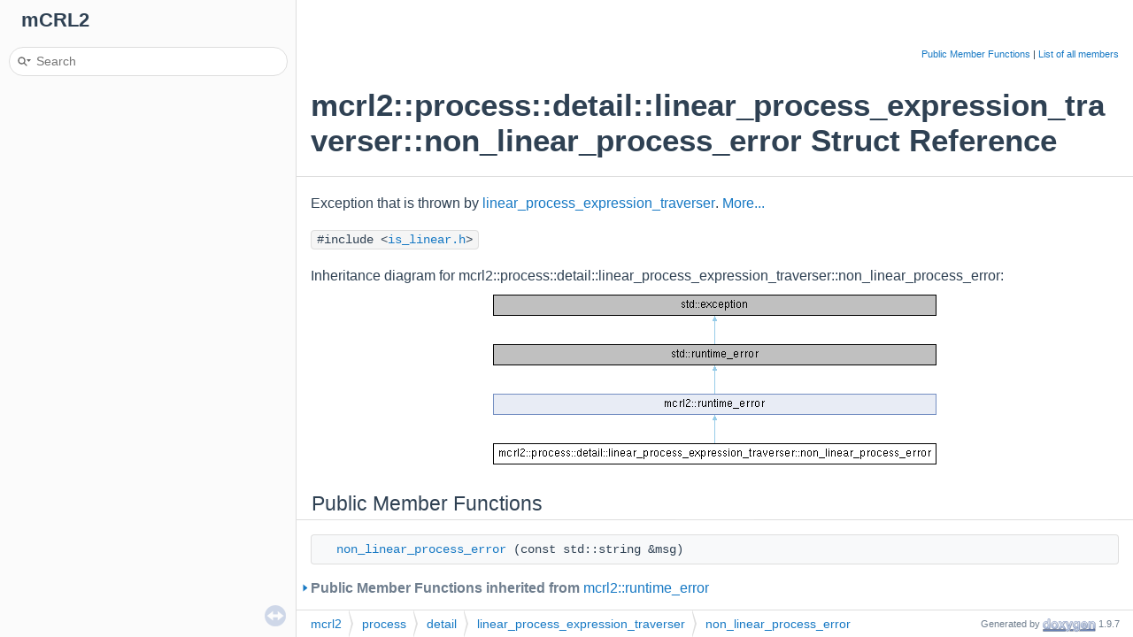

--- FILE ---
content_type: text/html
request_url: https://mcrl2.org/web/doxygen/structmcrl2_1_1process_1_1detail_1_1linear__process__expression__traverser_1_1non__linear__process__error.html
body_size: 2929
content:
<!DOCTYPE html PUBLIC "-//W3C//DTD XHTML 1.0 Transitional//EN" "https://www.w3.org/TR/xhtml1/DTD/xhtml1-transitional.dtd">
<html xmlns="http://www.w3.org/1999/xhtml" lang="en-US">
<head>
<meta http-equiv="Content-Type" content="text/xhtml;charset=UTF-8"/>
<meta http-equiv="X-UA-Compatible" content="IE=11"/>
<meta name="generator" content="Doxygen 1.9.7"/>
<meta name="viewport" content="width=device-width, initial-scale=1"/>
<title>mCRL2: mcrl2::process::detail::linear_process_expression_traverser::non_linear_process_error Struct Reference</title>
<link href="tabs.css" rel="stylesheet" type="text/css"/>
<script type="text/javascript" src="jquery.js"></script>
<script type="text/javascript" src="dynsections.js"></script>
<link href="navtree.css" rel="stylesheet" type="text/css"/>
<script type="text/javascript" src="resize.js"></script>
<script type="text/javascript" src="navtreedata.js"></script>
<script type="text/javascript" src="navtree.js"></script>
<link href="search/search.css" rel="stylesheet" type="text/css"/>
<script type="text/javascript" src="search/searchdata.js"></script>
<script type="text/javascript" src="search/search.js"></script>
<link href="doxygen.css" rel="stylesheet" type="text/css" />
<link href="doxygen-awesome.css" rel="stylesheet" type="text/css"/>
<link href="doxygen-awesome-sidebar-only.css" rel="stylesheet" type="text/css"/>
</head>
<body>
<div id="top"><!-- do not remove this div, it is closed by doxygen! -->
<div id="titlearea">
<table cellspacing="0" cellpadding="0">
 <tbody>
 <tr id="projectrow">
  <td id="projectalign">
   <div id="projectname">mCRL2
   </div>
  </td>
 </tr>
 </tbody>
</table>
</div>
<!-- end header part -->
<!-- Generated by Doxygen 1.9.7 -->
<script type="text/javascript">
/* @license magnet:?xt=urn:btih:d3d9a9a6595521f9666a5e94cc830dab83b65699&amp;dn=expat.txt MIT */
var searchBox = new SearchBox("searchBox", "search/",'.html');
/* @license-end */
</script>
<script type="text/javascript" src="menudata.js"></script>
<script type="text/javascript" src="menu.js"></script>
<script type="text/javascript">
/* @license magnet:?xt=urn:btih:d3d9a9a6595521f9666a5e94cc830dab83b65699&amp;dn=expat.txt MIT */
$(function() {
  initMenu('',true,false,'search.php','Search');
  $(document).ready(function() { init_search(); });
});
/* @license-end */
</script>
<div id="main-nav"></div>
</div><!-- top -->
<div id="side-nav" class="ui-resizable side-nav-resizable">
  <div id="nav-tree">
    <div id="nav-tree-contents">
      <div id="nav-sync" class="sync"></div>
    </div>
  </div>
  <div id="splitbar" style="-moz-user-select:none;" 
       class="ui-resizable-handle">
  </div>
</div>
<script type="text/javascript">
/* @license magnet:?xt=urn:btih:d3d9a9a6595521f9666a5e94cc830dab83b65699&amp;dn=expat.txt MIT */
$(document).ready(function(){initNavTree('structmcrl2_1_1process_1_1detail_1_1linear__process__expression__traverser_1_1non__linear__process__error.html',''); initResizable(); });
/* @license-end */
</script>
<div id="doc-content">
<!-- window showing the filter options -->
<div id="MSearchSelectWindow"
     onmouseover="return searchBox.OnSearchSelectShow()"
     onmouseout="return searchBox.OnSearchSelectHide()"
     onkeydown="return searchBox.OnSearchSelectKey(event)">
</div>

<!-- iframe showing the search results (closed by default) -->
<div id="MSearchResultsWindow">
<div id="MSearchResults">
<div class="SRPage">
<div id="SRIndex">
<div id="SRResults"></div>
<div class="SRStatus" id="Loading">Loading...</div>
<div class="SRStatus" id="Searching">Searching...</div>
<div class="SRStatus" id="NoMatches">No Matches</div>
</div>
</div>
</div>
</div>

<div class="header">
  <div class="summary">
<a href="#pub-methods">Public Member Functions</a> &#124;
<a href="structmcrl2_1_1process_1_1detail_1_1linear__process__expression__traverser_1_1non__linear__process__error-members.html">List of all members</a>  </div>
  <div class="headertitle"><div class="title">mcrl2::process::detail::linear_process_expression_traverser::non_linear_process_error Struct Reference</div></div>
</div><!--header-->
<div class="contents">

<p>Exception that is thrown by <a class="el" href="structmcrl2_1_1process_1_1detail_1_1linear__process__expression__traverser.html" title="Checks if a process equation is linear. Use the is_linear() member function for this.">linear_process_expression_traverser</a>.  
 <a href="structmcrl2_1_1process_1_1detail_1_1linear__process__expression__traverser_1_1non__linear__process__error.html#details">More...</a></p>

<p><code>#include &lt;<a class="el" href="is__linear_8h_source.html">is_linear.h</a>&gt;</code></p>
<div class="dynheader">
Inheritance diagram for mcrl2::process::detail::linear_process_expression_traverser::non_linear_process_error:</div>
<div class="dyncontent">
 <div class="center">
  <img src="structmcrl2_1_1process_1_1detail_1_1linear__process__expression__traverser_1_1non__linear__process__error.png" usemap="#mcrl2::process::detail::linear_5Fprocess_5Fexpression_5Ftraverser::non_5Flinear_5Fprocess_5Ferror_map" alt=""/>
  <map id="mcrl2::process::detail::linear_5Fprocess_5Fexpression_5Ftraverser::non_5Flinear_5Fprocess_5Ferror_map" name="mcrl2::process::detail::linear_5Fprocess_5Fexpression_5Ftraverser::non_5Flinear_5Fprocess_5Ferror_map">
<area href="classmcrl2_1_1runtime__error.html" title="Standard exception class for reporting runtime errors." alt="mcrl2::runtime_error" shape="rect" coords="0,112,501,136"/>
  </map>
</div></div>
<table class="memberdecls">
<tr class="heading"><td colspan="2"><h2 class="groupheader"><a id="pub-methods" name="pub-methods"></a>
Public Member Functions</h2></td></tr>
<tr class="memitem:a113e07c468ab944342bb819eeceee440"><td class="memItemLeft" align="right" valign="top">&#160;</td><td class="memItemRight" valign="bottom"><a class="el" href="structmcrl2_1_1process_1_1detail_1_1linear__process__expression__traverser_1_1non__linear__process__error.html#a113e07c468ab944342bb819eeceee440">non_linear_process_error</a> (const std::string &amp;msg)</td></tr>
<tr class="separator:a113e07c468ab944342bb819eeceee440"><td class="memSeparator" colspan="2">&#160;</td></tr>
<tr class="inherit_header pub_methods_classmcrl2_1_1runtime__error"><td colspan="2" onclick="javascript:toggleInherit('pub_methods_classmcrl2_1_1runtime__error')"><img src="closed.png" alt="-"/>&#160;Public Member Functions inherited from <a class="el" href="classmcrl2_1_1runtime__error.html">mcrl2::runtime_error</a></td></tr>
<tr class="memitem:a0c2f83f02f70e2418d7ad42f35bc44f9 inherit pub_methods_classmcrl2_1_1runtime__error"><td class="memItemLeft" align="right" valign="top">&#160;</td><td class="memItemRight" valign="bottom"><a class="el" href="classmcrl2_1_1runtime__error.html#a0c2f83f02f70e2418d7ad42f35bc44f9">runtime_error</a> (const std::string &amp;message)</td></tr>
<tr class="memdesc:a0c2f83f02f70e2418d7ad42f35bc44f9 inherit pub_methods_classmcrl2_1_1runtime__error"><td class="mdescLeft">&#160;</td><td class="mdescRight">Constructor.  <br /></td></tr>
<tr class="separator:a0c2f83f02f70e2418d7ad42f35bc44f9 inherit pub_methods_classmcrl2_1_1runtime__error"><td class="memSeparator" colspan="2">&#160;</td></tr>
</table>
<a name="details" id="details"></a><h2 class="groupheader">Detailed Description</h2>
<div class="textblock"><p>Exception that is thrown by <a class="el" href="structmcrl2_1_1process_1_1detail_1_1linear__process__expression__traverser.html" title="Checks if a process equation is linear. Use the is_linear() member function for this.">linear_process_expression_traverser</a>. </p>

<p class="definition">Definition at line <a class="el" href="is__linear_8h_source.html#l00174">174</a> of file <a class="el" href="is__linear_8h_source.html">is_linear.h</a>.</p>
</div><h2 class="groupheader">Constructor &amp; Destructor Documentation</h2>
<a id="a113e07c468ab944342bb819eeceee440" name="a113e07c468ab944342bb819eeceee440"></a>
<h2 class="memtitle"><span class="permalink"><a href="#a113e07c468ab944342bb819eeceee440">&#9670;&#160;</a></span>non_linear_process_error()</h2>

<div class="memitem">
<div class="memproto">
<table class="mlabels">
  <tr>
  <td class="mlabels-left">
      <table class="memname">
        <tr>
          <td class="memname">mcrl2::process::detail::linear_process_expression_traverser::non_linear_process_error::non_linear_process_error </td>
          <td>(</td>
          <td class="paramtype">const std::string &amp;&#160;</td>
          <td class="paramname"><em>msg</em></td><td>)</td>
          <td></td>
        </tr>
      </table>
  </td>
  <td class="mlabels-right">
<span class="mlabels"><span class="mlabel">inline</span><span class="mlabel">explicit</span></span>  </td>
  </tr>
</table>
</div><div class="memdoc">

<p class="definition">Definition at line <a class="el" href="is__linear_8h_source.html#l00176">176</a> of file <a class="el" href="is__linear_8h_source.html">is_linear.h</a>.</p>

</div>
</div>
<hr/>The documentation for this struct was generated from the following file:<ul>
<li>process/include/mcrl2/process/<a class="el" href="is__linear_8h_source.html">is_linear.h</a></li>
</ul>
</div><!-- contents -->
</div><!-- doc-content -->
<!-- start footer part -->
<div id="nav-path" class="navpath"><!-- id is needed for treeview function! -->
  <ul>
    <li class="navelem"><a class="el" href="namespacemcrl2.html">mcrl2</a></li><li class="navelem"><a class="el" href="namespacemcrl2_1_1process.html">process</a></li><li class="navelem"><a class="el" href="namespacemcrl2_1_1process_1_1detail.html">detail</a></li><li class="navelem"><a class="el" href="structmcrl2_1_1process_1_1detail_1_1linear__process__expression__traverser.html">linear_process_expression_traverser</a></li><li class="navelem"><a class="el" href="structmcrl2_1_1process_1_1detail_1_1linear__process__expression__traverser_1_1non__linear__process__error.html">non_linear_process_error</a></li>
    <li class="footer">Generated by <a href="https://www.doxygen.org/index.html"><img class="footer" src="doxygen.svg" width="104" height="31" alt="doxygen"/></a> 1.9.7 </li>
  </ul>
</div>
</body>
</html>


--- FILE ---
content_type: text/css
request_url: https://mcrl2.org/web/doxygen/doxygen-awesome.css
body_size: 14962
content:
/**

Doxygen Awesome
https://github.com/jothepro/doxygen-awesome-css

MIT License

Copyright (c) 2021 - 2023 jothepro

Permission is hereby granted, free of charge, to any person obtaining a copy
of this software and associated documentation files (the "Software"), to deal
in the Software without restriction, including without limitation the rights
to use, copy, modify, merge, publish, distribute, sublicense, and/or sell
copies of the Software, and to permit persons to whom the Software is
furnished to do so, subject to the following conditions:

The above copyright notice and this permission notice shall be included in all
copies or substantial portions of the Software.

THE SOFTWARE IS PROVIDED "AS IS", WITHOUT WARRANTY OF ANY KIND, EXPRESS OR
IMPLIED, INCLUDING BUT NOT LIMITED TO THE WARRANTIES OF MERCHANTABILITY,
FITNESS FOR A PARTICULAR PURPOSE AND NONINFRINGEMENT. IN NO EVENT SHALL THE
AUTHORS OR COPYRIGHT HOLDERS BE LIABLE FOR ANY CLAIM, DAMAGES OR OTHER
LIABILITY, WHETHER IN AN ACTION OF CONTRACT, TORT OR OTHERWISE, ARISING FROM,
OUT OF OR IN CONNECTION WITH THE SOFTWARE OR THE USE OR OTHER DEALINGS IN THE
SOFTWARE.

*/

html {
    /* primary theme color. This will affect the entire websites color scheme: links, arrows, labels, ... */
    --primary-color: #1779c4;
    --primary-dark-color: #335c80;
    --primary-light-color: #70b1e9;

    /* page base colors */
    --page-background-color: #ffffff;
    --page-foreground-color: #2f4153;
    --page-secondary-foreground-color: #6f7e8e;

    /* color for all separators on the website: hr, borders, ... */
    --separator-color: #dedede;

    /* border radius for all rounded components. Will affect many components, like dropdowns, memitems, codeblocks, ... */
    --border-radius-large: 8px;
    --border-radius-small: 4px;
    --border-radius-medium: 6px;

    /* default spacings. Most components reference these values for spacing, to provide uniform spacing on the page. */
    --spacing-small: 5px;
    --spacing-medium: 10px;
    --spacing-large: 16px;

    /* default box shadow used for raising an element above the normal content. Used in dropdowns, search result, ... */
    --box-shadow: 0 2px 8px 0 rgba(0,0,0,.075);

    --odd-color: rgba(0,0,0,.028);

    /* font-families. will affect all text on the website
     * font-family: the normal font for text, headlines, menus
     * font-family-monospace: used for preformatted text in memtitle, code, fragments
     */
    --font-family: -apple-system,BlinkMacSystemFont,Segoe UI,Roboto,Oxygen,Ubuntu,Cantarell,Fira Sans,Droid Sans,Helvetica Neue,sans-serif;
    --font-family-monospace: ui-monospace,SFMono-Regular,SF Mono,Menlo,Consolas,Liberation Mono,monospace;

    /* font sizes */
    --page-font-size: 15.6px;
    --navigation-font-size: 14.4px;
    --toc-font-size: 13.4px;
    --code-font-size: 14px; /* affects code, fragment */
    --title-font-size: 22px;

    /* content text properties. These only affect the page content, not the navigation or any other ui elements */
    --content-line-height: 27px;
    /* The content is centered and constraint in it's width. To make the content fill the whole page, set the variable to auto.*/
    --content-maxwidth: 1050px;
    --table-line-height: 24px;
    --toc-sticky-top: var(--spacing-medium);
    --toc-width: 200px;
    --toc-max-height: calc(100vh - 2 * var(--spacing-medium) - 85px);

    /* colors for various content boxes: @warning, @note, @deprecated @bug */
    --warning-color: #f8d1cc;
    --warning-color-dark: #b61825;
    --warning-color-darker: #75070f;
    --note-color: #faf3d8;
    --note-color-dark: #f3a600;
    --note-color-darker: #5f4204;
    --todo-color: #e4f3ff;
    --todo-color-dark: #1879C4;
    --todo-color-darker: #274a5c;
    --deprecated-color: #ecf0f3;
    --deprecated-color-dark: #5b6269;
    --deprecated-color-darker: #43454a;
    --bug-color: #e4dafd;
    --bug-color-dark: #5b2bdd;
    --bug-color-darker: #2a0d72;
    --invariant-color: #d8f1e3;
    --invariant-color-dark: #44b86f;
    --invariant-color-darker: #265532;

    /* blockquote colors */
    --blockquote-background: #f8f9fa;
    --blockquote-foreground: #636568;

    /* table colors */
    --tablehead-background: #f1f1f1;
    --tablehead-foreground: var(--page-foreground-color);

    /* menu-display: block | none
     * Visibility of the top navigation on screens >= 768px. On smaller screen the menu is always visible.
     * `GENERATE_TREEVIEW` MUST be enabled!
     */
    --menu-display: block;

    --menu-focus-foreground: var(--page-background-color);
    --menu-focus-background: var(--primary-color);
    --menu-selected-background: rgba(0,0,0,.05);


    --header-background: var(--page-background-color);
    --header-foreground: var(--page-foreground-color);

    /* searchbar colors */
    --searchbar-background: var(--side-nav-background);
    --searchbar-foreground: var(--page-foreground-color);

    /* searchbar size
     * (`searchbar-width` is only applied on screens >= 768px.
     * on smaller screens the searchbar will always fill the entire screen width) */
    --searchbar-height: 33px;
    --searchbar-width: 210px;
    --searchbar-border-radius: var(--searchbar-height);

    /* code block colors */
    --code-background: #f5f5f5;
    --code-foreground: var(--page-foreground-color);

    /* fragment colors */
    --fragment-background: #F8F9FA;
    --fragment-foreground: #37474F;
    --fragment-keyword: #bb6bb2;
    --fragment-keywordtype: #8258b3;
    --fragment-keywordflow: #d67c3b;
    --fragment-token: #438a59;
    --fragment-comment: #969696;
    --fragment-link: #5383d6;
    --fragment-preprocessor: #46aaa5;
    --fragment-linenumber-color: #797979;
    --fragment-linenumber-background: #f4f4f5;
    --fragment-linenumber-border: #e3e5e7;
    --fragment-lineheight: 20px;

    /* sidebar navigation (treeview) colors */
    --side-nav-background: #fbfbfb;
    --side-nav-foreground: var(--page-foreground-color);
    --side-nav-arrow-opacity: 0;
    --side-nav-arrow-hover-opacity: 0.9;

    --toc-background: var(--side-nav-background);
    --toc-foreground: var(--side-nav-foreground);

    /* height of an item in any tree / collapsible table */
    --tree-item-height: 30px;

    --memname-font-size: var(--code-font-size);
    --memtitle-font-size: 18px;

    --webkit-scrollbar-size: 7px;
    --webkit-scrollbar-padding: 4px;
    --webkit-scrollbar-color: var(--separator-color);
}

@media screen and (max-width: 767px) {
    html {
        --page-font-size: 16px;
        --navigation-font-size: 16px;
        --toc-font-size: 15px;
        --code-font-size: 15px; /* affects code, fragment */
        --title-font-size: 22px;
    }
}

@media (prefers-color-scheme: dark) {
    html:not(.light-mode) {
        color-scheme: dark;

        --primary-color: #1982d2;
        --primary-dark-color: #86a9c4;
        --primary-light-color: #4779ac;

        --box-shadow: 0 2px 8px 0 rgba(0,0,0,.35);

        --odd-color: rgba(100,100,100,.06);

        --menu-selected-background: rgba(0,0,0,.4);

        --page-background-color: #1C1D1F;
        --page-foreground-color: #d2dbde;
        --page-secondary-foreground-color: #859399;
        --separator-color: #38393b;
        --side-nav-background: #252628;

        --code-background: #2a2c2f;

        --tablehead-background: #2a2c2f;
    
        --blockquote-background: #222325;
        --blockquote-foreground: #7e8c92;

        --warning-color: #2e1917;
        --warning-color-dark: #ad2617;
        --warning-color-darker: #f5b1aa;
        --note-color: #3b2e04;
        --note-color-dark: #f1b602;
        --note-color-darker: #ceb670;
        --todo-color: #163750;
        --todo-color-dark: #1982D2;
        --todo-color-darker: #dcf0fa;
        --deprecated-color: #2e323b;
        --deprecated-color-dark: #738396;
        --deprecated-color-darker: #abb0bd;
        --bug-color: #2a2536;
        --bug-color-dark: #7661b3;
        --bug-color-darker: #ae9ed6;
        --invariant-color: #303a35;
        --invariant-color-dark: #76ce96;
        --invariant-color-darker: #cceed5;

        --fragment-background: #282c34;
        --fragment-foreground: #dbe4eb;
        --fragment-keyword: #cc99cd;
        --fragment-keywordtype: #ab99cd;
        --fragment-keywordflow: #e08000;
        --fragment-token: #7ec699;
        --fragment-comment: #999999;
        --fragment-link: #98c0e3;
        --fragment-preprocessor: #65cabe;
        --fragment-linenumber-color: #cccccc;
        --fragment-linenumber-background: #35393c;
        --fragment-linenumber-border: #1f1f1f;
    }
}

/* dark mode variables are defined twice, to support both the dark-mode without and with doxygen-awesome-darkmode-toggle.js */
html.dark-mode {
    color-scheme: dark;

    --primary-color: #1982d2;
    --primary-dark-color: #86a9c4;
    --primary-light-color: #4779ac;

    --box-shadow: 0 2px 8px 0 rgba(0,0,0,.30);

    --odd-color: rgba(100,100,100,.06);

    --menu-selected-background: rgba(0,0,0,.4);

    --page-background-color: #1C1D1F;
    --page-foreground-color: #d2dbde;
    --page-secondary-foreground-color: #859399;
    --separator-color: #38393b;
    --side-nav-background: #252628;

    --code-background: #2a2c2f;

    --tablehead-background: #2a2c2f;

    --blockquote-background: #222325;
    --blockquote-foreground: #7e8c92;

    --warning-color: #2e1917;
    --warning-color-dark: #ad2617;
    --warning-color-darker: #f5b1aa;
    --note-color: #3b2e04;
    --note-color-dark: #f1b602;
    --note-color-darker: #ceb670;
    --todo-color: #163750;
    --todo-color-dark: #1982D2;
    --todo-color-darker: #dcf0fa;
    --deprecated-color: #2e323b;
    --deprecated-color-dark: #738396;
    --deprecated-color-darker: #abb0bd;
    --bug-color: #2a2536;
    --bug-color-dark: #7661b3;
    --bug-color-darker: #ae9ed6;
    --invariant-color: #303a35;
    --invariant-color-dark: #76ce96;
    --invariant-color-darker: #cceed5;

    --fragment-background: #282c34;
    --fragment-foreground: #dbe4eb;
    --fragment-keyword: #cc99cd;
    --fragment-keywordtype: #ab99cd;
    --fragment-keywordflow: #e08000;
    --fragment-token: #7ec699;
    --fragment-comment: #999999;
    --fragment-link: #98c0e3;
    --fragment-preprocessor: #65cabe;
    --fragment-linenumber-color: #cccccc;
    --fragment-linenumber-background: #35393c;
    --fragment-linenumber-border: #1f1f1f;
}

body {
    color: var(--page-foreground-color);
    background-color: var(--page-background-color);
    font-size: var(--page-font-size);
}

body, table, div, p, dl, #nav-tree .label, .title,
.sm-dox a, .sm-dox a:hover, .sm-dox a:focus, #projectname,
.SelectItem, #MSearchField, .navpath li.navelem a,
.navpath li.navelem a:hover, p.reference, p.definition {
    font-family: var(--font-family);
}

h1, h2, h3, h4, h5 {
    margin-top: .9em;
    font-weight: 600;
    line-height: initial;
}

p, div, table, dl, p.reference, p.definition {
    font-size: var(--page-font-size);
}

p.reference, p.definition {
    color: var(--page-secondary-foreground-color);
}

a:link, a:visited, a:hover, a:focus, a:active {
    color: var(--primary-color) !important;
    font-weight: 500;
}

a.anchor {
    scroll-margin-top: var(--spacing-large);
    display: block;
}

/*
 Title and top navigation
 */

#top {
    background: var(--header-background);
    border-bottom: 1px solid var(--separator-color);
}

@media screen and (min-width: 768px) {
    #top {
        display: flex;
        flex-wrap: wrap;
        justify-content: space-between;
        align-items: center;
    }
}

#main-nav {
    flex-grow: 5;
    padding: var(--spacing-small) var(--spacing-medium);
}

#titlearea {
    width: auto;
    padding: var(--spacing-medium) var(--spacing-large);
    background: none;
    color: var(--header-foreground);
    border-bottom: none;
}

@media screen and (max-width: 767px) {
    #titlearea {
        padding-bottom: var(--spacing-small);
    }
}

#titlearea table tbody tr {
    height: auto !important;
}

#projectname {
    font-size: var(--title-font-size);
    font-weight: 600;
}

#projectnumber {
    font-family: inherit;
    font-size: 60%;
}

#projectbrief {
    font-family: inherit;
    font-size: 80%;
}

#projectlogo {
    vertical-align: middle;
}

#projectlogo img {
    max-height: calc(var(--title-font-size) * 2);
    margin-right: var(--spacing-small);
}

.sm-dox, .tabs, .tabs2, .tabs3 {
    background: none;
    padding: 0;
}

.tabs, .tabs2, .tabs3 {
    border-bottom: 1px solid var(--separator-color);
    margin-bottom: -1px;
}

.main-menu-btn-icon, .main-menu-btn-icon:before, .main-menu-btn-icon:after {
    background: var(--page-secondary-foreground-color);
}

@media screen and (max-width: 767px) {
    .sm-dox a span.sub-arrow {
        background: var(--code-background);
    }

    #main-menu a.has-submenu span.sub-arrow {
        color: var(--page-secondary-foreground-color);
        border-radius: var(--border-radius-medium);
    }

    #main-menu a.has-submenu:hover span.sub-arrow {
        color: var(--page-foreground-color);
    }
}

@media screen and (min-width: 768px) {
    .sm-dox li, .tablist li {
        display: var(--menu-display);
    }

    .sm-dox a span.sub-arrow {
        border-color: var(--header-foreground) transparent transparent transparent;
    }

    .sm-dox a:hover span.sub-arrow {
        border-color: var(--menu-focus-foreground) transparent transparent transparent;
    }

    .sm-dox ul a span.sub-arrow {
        border-color: transparent transparent transparent var(--page-foreground-color);
    }

    .sm-dox ul a:hover span.sub-arrow {
        border-color: transparent transparent transparent var(--menu-focus-foreground);
    }
}

.sm-dox ul {
    background: var(--page-background-color);
    box-shadow: var(--box-shadow);
    border: 1px solid var(--separator-color);
    border-radius: var(--border-radius-medium) !important;
    padding: var(--spacing-small);
    animation: ease-out 150ms slideInMenu;
}

@keyframes slideInMenu {
    from {
        opacity: 0;
        transform: translate(0px, -2px);
    }

    to {
        opacity: 1;
        transform: translate(0px, 0px);
    }
}

.sm-dox ul a {
    color: var(--page-foreground-color) !important;
    background: var(--page-background-color);
    font-size: var(--navigation-font-size);
}

.sm-dox>li>ul:after {
    border-bottom-color: var(--page-background-color) !important;
}

.sm-dox>li>ul:before {
    border-bottom-color: var(--separator-color) !important;
}

.sm-dox ul a:hover, .sm-dox ul a:active, .sm-dox ul a:focus {
    font-size: var(--navigation-font-size) !important;
    color: var(--menu-focus-foreground) !important;
    text-shadow: none;
    background-color: var(--menu-focus-background);
    border-radius: var(--border-radius-small) !important;
}

.sm-dox a, .sm-dox a:focus, .tablist li, .tablist li a, .tablist li.current a {
    text-shadow: none;
    background: transparent;
    background-image: none !important;
    color: var(--header-foreground) !important;
    font-weight: normal;
    font-size: var(--navigation-font-size);
    border-radius: var(--border-radius-small) !important;
}

.sm-dox a:focus {
    outline: auto;
}

.sm-dox a:hover, .sm-dox a:active, .tablist li a:hover {
    text-shadow: none;
    font-weight: normal;
    background: var(--menu-focus-background);
    color: var(--menu-focus-foreground) !important;
    border-radius: var(--border-radius-small) !important;
    font-size: var(--navigation-font-size);
}

.tablist li.current {
    border-radius: var(--border-radius-small);
    background: var(--menu-selected-background);
}

.tablist li {
    margin: var(--spacing-small) 0 var(--spacing-small) var(--spacing-small);
}

.tablist a {
    padding: 0 var(--spacing-large);
}


/*
 Search box
 */

#MSearchBox {
    height: var(--searchbar-height);
    background: var(--searchbar-background);
    border-radius: var(--searchbar-border-radius);
    border: 1px solid var(--separator-color);
    overflow: hidden;
    width: var(--searchbar-width);
    position: relative;
    box-shadow: none;
    display: block;
    margin-top: 0;
}

/* until Doxygen 1.9.4 */
.left img#MSearchSelect {
    left: 0;
    user-select: none;
    padding-left: 8px;
}

/* Doxygen 1.9.5 */
.left span#MSearchSelect {
    left: 0;
    user-select: none;
    margin-left: 8px;
    padding: 0;
}

.left #MSearchSelect[src$=".png"] {
    padding-left: 0
}

.SelectionMark {
    user-select: none;
}

.tabs .left #MSearchSelect {
    padding-left: 0;
}

.tabs #MSearchBox {
    position: absolute;
    right: var(--spacing-medium);
}

@media screen and (max-width: 767px) {
    .tabs #MSearchBox {
        position: relative;
        right: 0;
        margin-left: var(--spacing-medium);
        margin-top: 0;
    }
}

#MSearchSelectWindow, #MSearchResultsWindow {
    z-index: 9999;
}

#MSearchBox.MSearchBoxActive {
    border-color: var(--primary-color);
    box-shadow: inset 0 0 0 1px var(--primary-color);
}

#main-menu > li:last-child {
    margin-right: 0;
}

@media screen and (max-width: 767px) {
    #main-menu > li:last-child {
        height: 50px;
    }
}

#MSearchField {
    font-size: var(--navigation-font-size);
    height: calc(var(--searchbar-height) - 2px);
    background: transparent;
    width: calc(var(--searchbar-width) - 64px);
}

.MSearchBoxActive #MSearchField {
    color: var(--searchbar-foreground);
}

#MSearchSelect {
    top: calc(calc(var(--searchbar-height) / 2) - 11px);
}

#MSearchBox span.left, #MSearchBox span.right {
    background: none;
    background-image: none;
}

#MSearchBox span.right {
    padding-top: calc(calc(var(--searchbar-height) / 2) - 12px);
    position: absolute;
    right: var(--spacing-small);
}

.tabs #MSearchBox span.right {
    top: calc(calc(var(--searchbar-height) / 2) - 12px);
}

@keyframes slideInSearchResults {
    from {
        opacity: 0;
        transform: translate(0, 15px);
    }

    to {
        opacity: 1;
        transform: translate(0, 20px);
    }
}

#MSearchResultsWindow {
    left: auto !important;
    right: var(--spacing-medium);
    border-radius: var(--border-radius-large);
    border: 1px solid var(--separator-color);
    transform: translate(0, 20px);
    box-shadow: var(--box-shadow);
    animation: ease-out 280ms slideInSearchResults;
    background: var(--page-background-color);
}

iframe#MSearchResults {
    margin: 4px;
}

iframe {
    color-scheme: normal;
}

@media (prefers-color-scheme: dark) {
    html:not(.light-mode) iframe#MSearchResults {
        filter: invert() hue-rotate(180deg);
    }
}

html.dark-mode iframe#MSearchResults {
    filter: invert() hue-rotate(180deg);
}

#MSearchResults .SRPage {
    background-color: transparent;
}

#MSearchResults .SRPage .SREntry {
    font-size: 10pt;
    padding: var(--spacing-small) var(--spacing-medium);
}

#MSearchSelectWindow {
    border: 1px solid var(--separator-color);
    border-radius: var(--border-radius-medium);
    box-shadow: var(--box-shadow);
    background: var(--page-background-color);
    padding-top: var(--spacing-small);
    padding-bottom: var(--spacing-small);
}

#MSearchSelectWindow a.SelectItem {
    font-size: var(--navigation-font-size);
    line-height: var(--content-line-height);
    margin: 0 var(--spacing-small);
    border-radius: var(--border-radius-small);
    color: var(--page-foreground-color) !important;
    font-weight: normal;
}

#MSearchSelectWindow a.SelectItem:hover {
    background: var(--menu-focus-background);
    color: var(--menu-focus-foreground) !important;
}

@media screen and (max-width: 767px) {
    #MSearchBox {
        margin-top: var(--spacing-medium);
        margin-bottom: var(--spacing-medium);
        width: calc(100vw - 30px);
    }

    #main-menu > li:last-child {
        float: none !important;
    }

    #MSearchField {
        width: calc(100vw - 110px);
    }

    @keyframes slideInSearchResultsMobile {
        from {
            opacity: 0;
            transform: translate(0, 15px);
        }

        to {
            opacity: 1;
            transform: translate(0, 20px);
        }
    }

    #MSearchResultsWindow {
        left: var(--spacing-medium) !important;
        right: var(--spacing-medium);
        overflow: auto;
        transform: translate(0, 20px);
        animation: ease-out 280ms slideInSearchResultsMobile;
        width: auto !important;
    }

    /*
     * Overwrites for fixing the searchbox on mobile in doxygen 1.9.2
     */
    label.main-menu-btn ~ #searchBoxPos1 {
        top: 3px !important;
        right: 6px !important;
        left: 45px;
        display: flex;
    }

    label.main-menu-btn ~ #searchBoxPos1 > #MSearchBox {
        margin-top: 0;
        margin-bottom: 0;
        flex-grow: 2;
        float: left;
    }
}

/*
 Tree view
 */

#side-nav {
    padding: 0 !important;
    background: var(--side-nav-background);
    min-width: 8px;
    max-width: 50vw;
}

@media screen and (max-width: 767px) {
    #side-nav {
        display: none;
    }

    #doc-content {
        margin-left: 0 !important;
    }
}

#nav-tree {
    background: transparent;
    margin-right: 1px;
}

#nav-tree .label {
    font-size: var(--navigation-font-size);
}

#nav-tree .item {
    height: var(--tree-item-height);
    line-height: var(--tree-item-height);
}

#nav-sync {
    bottom: 12px;
    right: 12px;
    top: auto !important;
    user-select: none;
}

#nav-tree .selected {
    text-shadow: none;
    background-image: none;
    background-color: transparent;
    position: relative;
}

#nav-tree .selected::after {
    content: "";
    position: absolute;
    top: 1px;
    bottom: 1px;
    left: 0;
    width: 4px;
    border-radius: 0 var(--border-radius-small) var(--border-radius-small) 0;
    background: var(--primary-color);
}


#nav-tree a {
    color: var(--side-nav-foreground) !important;
    font-weight: normal;
}

#nav-tree a:focus {
    outline-style: auto;
}

#nav-tree .arrow {
    opacity: var(--side-nav-arrow-opacity);
}

.arrow {
    color: inherit;
    cursor: pointer;
    font-size: 45%;
    vertical-align: middle;
    margin-right: 2px;
    font-family: serif;
    height: auto;
    text-align: right;
}

#nav-tree div.item:hover .arrow, #nav-tree a:focus .arrow {
    opacity: var(--side-nav-arrow-hover-opacity);
}

#nav-tree .selected a {
    color: var(--primary-color) !important;
    font-weight: bolder;
    font-weight: 600;
}

.ui-resizable-e {
    width: 4px;
    background: transparent;
    box-shadow: inset -1px 0 0 0 var(--separator-color);
}

/*
 Contents
 */

div.header {
    border-bottom: 1px solid var(--separator-color);
    background-color: var(--page-background-color);
    background-image: none;
}

@media screen and (min-width: 1000px) {
    #doc-content > div > div.contents,
    .PageDoc > div.contents {
        display: flex;
        flex-direction: row-reverse;
        flex-wrap: nowrap;
        align-items: flex-start;
    }
    
    div.contents .textblock {
        min-width: 200px;
        flex-grow: 1;
    }
}

div.contents, div.header .title, div.header .summary {
    max-width: var(--content-maxwidth);
}

div.contents, div.header .title  {
    line-height: initial;
    margin: calc(var(--spacing-medium) + .2em) auto var(--spacing-medium) auto;
}

div.header .summary {
    margin: var(--spacing-medium) auto 0 auto;
}

div.headertitle {
    padding: 0;
}

div.header .title {
    font-weight: 600;
    font-size: 225%;
    padding: var(--spacing-medium) var(--spacing-large);
    word-break: break-word;
}

div.header .summary {
    width: auto;
    display: block;
    float: none;
    padding: 0 var(--spacing-large);
}

td.memSeparator {
    border-color: var(--separator-color);
}

span.mlabel {
    background: var(--primary-color);
    border: none;
    padding: 4px 9px;
    border-radius: 12px;
    margin-right: var(--spacing-medium);
}

span.mlabel:last-of-type {
    margin-right: 2px;
}

div.contents {
    padding: 0 var(--spacing-large);
}

div.contents p, div.contents li {
    line-height: var(--content-line-height);
}

div.contents div.dyncontent {
    margin: var(--spacing-medium) 0;
}

@media (prefers-color-scheme: dark) {
    html:not(.light-mode) div.contents div.dyncontent img,
    html:not(.light-mode) div.contents center img,
    html:not(.light-mode) div.contents > table img,
    html:not(.light-mode) div.contents div.dyncontent iframe,
    html:not(.light-mode) div.contents center iframe,
    html:not(.light-mode) div.contents table iframe,
    html:not(.light-mode) div.contents .dotgraph iframe {
        filter: brightness(89%) hue-rotate(180deg) invert();
    }
}

html.dark-mode div.contents div.dyncontent img,
html.dark-mode div.contents center img,
html.dark-mode div.contents > table img,
html.dark-mode div.contents div.dyncontent iframe,
html.dark-mode div.contents center iframe,
html.dark-mode div.contents table iframe,
html.dark-mode div.contents .dotgraph iframe
 {
    filter: brightness(89%) hue-rotate(180deg) invert();
}

h2.groupheader {
    border-bottom: 0px;
    color: var(--page-foreground-color);
    box-shadow: 
        100px 0 var(--page-background-color), 
        -100px 0 var(--page-background-color),
        100px 0.75px var(--separator-color),
        -100px 0.75px var(--separator-color),
        500px 0 var(--page-background-color), 
        -500px 0 var(--page-background-color),
        500px 0.75px var(--separator-color),
        -500px 0.75px var(--separator-color),
        900px 0 var(--page-background-color), 
        -900px 0 var(--page-background-color),
        900px 0.75px var(--separator-color),
        -900px 0.75px var(--separator-color),
        1400px 0 var(--page-background-color),
        -1400px 0 var(--page-background-color), 
        1400px 0.75px var(--separator-color),
        -1400px 0.75px var(--separator-color),
        1900px 0 var(--page-background-color),
        -1900px 0 var(--page-background-color),
        1900px 0.75px var(--separator-color),
        -1900px 0.75px var(--separator-color);
}

blockquote {
    margin: 0 var(--spacing-medium) 0 var(--spacing-medium);
    padding: var(--spacing-small) var(--spacing-large);
    background: var(--blockquote-background);
    color: var(--blockquote-foreground);
    border-left: 0;
    overflow: visible;
    border-radius: var(--border-radius-medium);
    overflow: visible;
    position: relative;
}

blockquote::before, blockquote::after {
    font-weight: bold;
    font-family: serif;
    font-size: 360%;
    opacity: .15;
    position: absolute;
}

blockquote::before {
    content: "“";
    left: -10px;
    top: 4px;
}

blockquote::after {
    content: "”";
    right: -8px;
    bottom: -25px;
}

blockquote p {
    margin: var(--spacing-small) 0 var(--spacing-medium) 0;
}
.paramname {
    font-weight: 600;
    color: var(--primary-dark-color);
}

.paramname > code {
    border: 0;
}

table.params .paramname {
    font-weight: 600;
    font-family: var(--font-family-monospace);
    font-size: var(--code-font-size);
    padding-right: var(--spacing-small);
    line-height: var(--table-line-height);
}

h1.glow, h2.glow, h3.glow, h4.glow, h5.glow, h6.glow {
    text-shadow: 0 0 15px var(--primary-light-color);
}

.alphachar a {
    color: var(--page-foreground-color);
}

.dotgraph {
    max-width: 100%;
    overflow-x: scroll;
}

.dotgraph .caption {
    position: sticky;
    left: 0;
}

/* Wrap Graphviz graphs with the `interactive_dotgraph` class if `INTERACTIVE_SVG = YES` */
.interactive_dotgraph .dotgraph iframe {
    max-width: 100%;
}

/*
 Table of Contents
 */

div.contents .toc {
    max-height: var(--toc-max-height);
    min-width: var(--toc-width);
    border: 0;
    border-left: 1px solid var(--separator-color);
    border-radius: 0;
    background-color: transparent;
    box-shadow: none;
    position: sticky;
    top: var(--toc-sticky-top);
    padding: 0 var(--spacing-large);
    margin: var(--spacing-small) 0 var(--spacing-large) var(--spacing-large);
}

div.toc h3 {
    color: var(--toc-foreground);
    font-size: var(--navigation-font-size);
    margin: var(--spacing-large) 0 var(--spacing-medium) 0;
}

div.toc li {
    padding: 0;
    background: none;
    line-height: var(--toc-font-size);
    margin: var(--toc-font-size) 0 0 0;
}

div.toc li::before {
    display: none;
}

div.toc ul {
    margin-top: 0
}

div.toc li a {
    font-size: var(--toc-font-size);
    color: var(--page-foreground-color) !important;
    text-decoration: none;
}

div.toc li a:hover, div.toc li a.active {
    color: var(--primary-color) !important;
}

div.toc li a.aboveActive {
    color: var(--page-secondary-foreground-color) !important;
}


@media screen and (max-width: 999px) {
    div.contents .toc {
        max-height: 45vh;
        float: none;
        width: auto;
        margin: 0 0 var(--spacing-medium) 0;
        position: relative;
        top: 0;
        position: relative;
        border: 1px solid var(--separator-color);
        border-radius: var(--border-radius-medium);
        background-color: var(--toc-background);
        box-shadow: var(--box-shadow);
    }

    div.contents .toc.interactive {
        max-height: calc(var(--navigation-font-size) + 2 * var(--spacing-large));
        overflow: hidden;
    }

    div.contents .toc > h3 {
        -webkit-tap-highlight-color: transparent;
        cursor: pointer;
        position: sticky;
        top: 0;
        background-color: var(--toc-background);
        margin: 0;
        padding: var(--spacing-large) 0;
        display: block;
    }

    div.contents .toc.interactive > h3::before {
        content: "";
        width: 0; 
        height: 0; 
        border-left: 4px solid transparent;
        border-right: 4px solid transparent;
        border-top: 5px solid var(--primary-color);
        display: inline-block;
        margin-right: var(--spacing-small);
        margin-bottom: calc(var(--navigation-font-size) / 4);
        transform: rotate(-90deg);
        transition: transform 0.25s ease-out;
    }

    div.contents .toc.interactive.open > h3::before {
        transform: rotate(0deg);
    }

    div.contents .toc.interactive.open {
        max-height: 45vh;
        overflow: auto;
        transition: max-height 0.2s ease-in-out;
    }

    div.contents .toc a, div.contents .toc a.active {
        color: var(--primary-color) !important;
    }

    div.contents .toc a:hover {
        text-decoration: underline;
    }
}

/*
 Code & Fragments
 */

code, div.fragment, pre.fragment {
    border-radius: var(--border-radius-small);
    border: 1px solid var(--separator-color);
    overflow: hidden;
}

code {
    display: inline;
    background: var(--code-background);
    color: var(--code-foreground);
    padding: 2px 6px;
}

div.fragment, pre.fragment {
    margin: var(--spacing-medium) 0;
    padding: calc(var(--spacing-large) - (var(--spacing-large) / 6)) var(--spacing-large);
    background: var(--fragment-background);
    color: var(--fragment-foreground);
    overflow-x: auto;
}

@media screen and (max-width: 767px) {
    div.fragment, pre.fragment {
        border-top-right-radius: 0;
        border-bottom-right-radius: 0;
        border-right: 0;
    }

    .contents > div.fragment,
    .textblock > div.fragment,
    .textblock > pre.fragment,
    .contents > .doxygen-awesome-fragment-wrapper > div.fragment,
    .textblock > .doxygen-awesome-fragment-wrapper > div.fragment,
    .textblock > .doxygen-awesome-fragment-wrapper > pre.fragment {
        margin: var(--spacing-medium) calc(0px - var(--spacing-large));
        border-radius: 0;
        border-left: 0;
    }

    .textblock li > .fragment,
    .textblock li > .doxygen-awesome-fragment-wrapper > .fragment {
        margin: var(--spacing-medium) calc(0px - var(--spacing-large));
    }

    .memdoc li > .fragment,
    .memdoc li > .doxygen-awesome-fragment-wrapper > .fragment {
        margin: var(--spacing-medium) calc(0px - var(--spacing-medium));
    }

    .textblock ul, .memdoc ul {
        overflow: initial;
    }

    .memdoc > div.fragment,
    .memdoc > pre.fragment,
    dl dd > div.fragment,
    dl dd pre.fragment,
    .memdoc > .doxygen-awesome-fragment-wrapper > div.fragment,
    .memdoc > .doxygen-awesome-fragment-wrapper > pre.fragment,
    dl dd > .doxygen-awesome-fragment-wrapper > div.fragment,
    dl dd .doxygen-awesome-fragment-wrapper > pre.fragment {
        margin: var(--spacing-medium) calc(0px - var(--spacing-medium));
        border-radius: 0;
        border-left: 0;
    }
}

code, code a, pre.fragment, div.fragment, div.fragment .line, div.fragment span, div.fragment .line a, div.fragment .line span {
    font-family: var(--font-family-monospace);
    font-size: var(--code-font-size) !important;
}

div.line:after {
    margin-right: var(--spacing-medium);
}

div.fragment .line, pre.fragment {
    white-space: pre;
    word-wrap: initial;
    line-height: var(--fragment-lineheight);
}

div.fragment span.keyword {
    color: var(--fragment-keyword);
}

div.fragment span.keywordtype {
    color: var(--fragment-keywordtype);
}

div.fragment span.keywordflow {
    color: var(--fragment-keywordflow);
}

div.fragment span.stringliteral {
    color: var(--fragment-token)
}

div.fragment span.comment {
    color: var(--fragment-comment);
}

div.fragment a.code {
    color: var(--fragment-link) !important;
}

div.fragment span.preprocessor {
    color: var(--fragment-preprocessor);
}

div.fragment span.lineno {
    display: inline-block;
    width: 27px;
    border-right: none;
    background: var(--fragment-linenumber-background);
    color: var(--fragment-linenumber-color);
}

div.fragment span.lineno a {
    background: none;
    color: var(--fragment-link) !important;
}

div.fragment .line:first-child .lineno {
    box-shadow: -999999px 0px 0 999999px var(--fragment-linenumber-background), -999998px 0px 0 999999px var(--fragment-linenumber-border);
}

div.line {
    border-radius: var(--border-radius-small);
}

div.line.glow {
    background-color: var(--primary-light-color);
    box-shadow: none;
}

/*
 dl warning, attention, note, deprecated, bug, ...
 */

dl.bug dt a, dl.deprecated dt a, dl.todo dt a {
    font-weight: bold !important;
}

dl.warning, dl.attention, dl.note, dl.deprecated, dl.bug, dl.invariant, dl.pre, dl.post, dl.todo, dl.remark {
    padding: var(--spacing-medium);
    margin: var(--spacing-medium) 0;
    color: var(--page-background-color);
    overflow: hidden;
    margin-left: 0;
    border-radius: var(--border-radius-small);
}

dl.section dd {
    margin-bottom: 2px;
}

dl.warning, dl.attention {
    background: var(--warning-color);
    border-left: 8px solid var(--warning-color-dark);
    color: var(--warning-color-darker);
}

dl.warning dt, dl.attention dt {
    color: var(--warning-color-dark);
}

dl.note, dl.remark {
    background: var(--note-color);
    border-left: 8px solid var(--note-color-dark);
    color: var(--note-color-darker);
}

dl.note dt, dl.remark dt {
    color: var(--note-color-dark);
}

dl.todo {
    background: var(--todo-color);
    border-left: 8px solid var(--todo-color-dark);
    color: var(--todo-color-darker);
}

dl.todo dt {
    color: var(--todo-color-dark);
}

dl.bug dt a {
    color: var(--todo-color-dark) !important;
}

dl.bug {
    background: var(--bug-color);
    border-left: 8px solid var(--bug-color-dark);
    color: var(--bug-color-darker);
}

dl.bug dt a {
    color: var(--bug-color-dark) !important;
}

dl.deprecated {
    background: var(--deprecated-color);
    border-left: 8px solid var(--deprecated-color-dark);
    color: var(--deprecated-color-darker);
}

dl.deprecated dt a {
    color: var(--deprecated-color-dark) !important;
}

dl.section dd, dl.bug dd, dl.deprecated dd, dl.todo dd {
    margin-inline-start: 0px;
}

dl.invariant, dl.pre, dl.post {
    background: var(--invariant-color);
    border-left: 8px solid var(--invariant-color-dark);
    color: var(--invariant-color-darker);
}

dl.invariant dt, dl.pre dt, dl.post dt {
    color: var(--invariant-color-dark);
}

/*
 memitem
 */

div.memdoc, div.memproto, h2.memtitle {
    box-shadow: none;
    background-image: none;
    border: none;
}

div.memdoc {
    padding: 0 var(--spacing-medium);
    background: var(--page-background-color);
}

h2.memtitle, div.memitem {
    border: 1px solid var(--separator-color);
    box-shadow: var(--box-shadow);
}

h2.memtitle {
    box-shadow: 0px var(--spacing-medium) 0 -1px var(--fragment-background), var(--box-shadow);
}

div.memitem {
    transition: none;
}

div.memproto, h2.memtitle {
    background: var(--fragment-background);
}

h2.memtitle {
    font-weight: 500;
    font-size: var(--memtitle-font-size);
    font-family: var(--font-family-monospace);
    border-bottom: none;
    border-top-left-radius: var(--border-radius-medium);
    border-top-right-radius: var(--border-radius-medium);
    word-break: break-all;
    position: relative;
}

h2.memtitle:after {
    content: "";
    display: block;
    background: var(--fragment-background);
    height: var(--spacing-medium);
    bottom: calc(0px - var(--spacing-medium));
    left: 0;
    right: -14px;
    position: absolute;
    border-top-right-radius: var(--border-radius-medium);
}

h2.memtitle > span.permalink {
    font-size: inherit;
}

h2.memtitle > span.permalink > a {
    text-decoration: none;
    padding-left: 3px;
    margin-right: -4px;
    user-select: none;
    display: inline-block;
    margin-top: -6px;
}

h2.memtitle > span.permalink > a:hover {
    color: var(--primary-dark-color) !important;
}

a:target + h2.memtitle, a:target + h2.memtitle + div.memitem {
    border-color: var(--primary-light-color);
}

div.memitem {
    border-top-right-radius: var(--border-radius-medium);
    border-bottom-right-radius: var(--border-radius-medium);
    border-bottom-left-radius: var(--border-radius-medium);
    overflow: hidden;
    display: block !important;
}

div.memdoc {
    border-radius: 0;
}

div.memproto {
    border-radius: 0 var(--border-radius-small) 0 0;
    overflow: auto;
    border-bottom: 1px solid var(--separator-color);
    padding: var(--spacing-medium);
    margin-bottom: -1px;
}

div.memtitle {
    border-top-right-radius: var(--border-radius-medium);
    border-top-left-radius: var(--border-radius-medium);
}

div.memproto table.memname {
    font-family: var(--font-family-monospace);
    color: var(--page-foreground-color);
    font-size: var(--memname-font-size);
    text-shadow: none;
}

div.memproto div.memtemplate {
    font-family: var(--font-family-monospace);
    color: var(--primary-dark-color);
    font-size: var(--memname-font-size);
    margin-left: 2px;
    text-shadow: none;
}

table.mlabels, table.mlabels > tbody {
    display: block;
}

td.mlabels-left {
    width: auto;
}

td.mlabels-right {
    margin-top: 3px;
    position: sticky;
    left: 0;
}

table.mlabels > tbody > tr:first-child {
    display: flex;
    justify-content: space-between;
    flex-wrap: wrap;
}

.memname, .memitem span.mlabels {
    margin: 0
}

/*
 reflist
 */

dl.reflist {
    box-shadow: var(--box-shadow);
    border-radius: var(--border-radius-medium);
    border: 1px solid var(--separator-color);
    overflow: hidden;
    padding: 0;
}


dl.reflist dt, dl.reflist dd {
    box-shadow: none;
    text-shadow: none;
    background-image: none;
    border: none;
    padding: 12px;
}


dl.reflist dt {
    font-weight: 500;
    border-radius: 0;
    background: var(--code-background);
    border-bottom: 1px solid var(--separator-color);
    color: var(--page-foreground-color)
}


dl.reflist dd {
    background: none;
}

/*
 Table
 */

.contents table:not(.memberdecls):not(.mlabels):not(.fieldtable):not(.memname),
.contents table:not(.memberdecls):not(.mlabels):not(.fieldtable):not(.memname) tbody {
    display: inline-block;
    max-width: 100%;
}

.contents > table:not(.memberdecls):not(.mlabels):not(.fieldtable):not(.memname):not(.classindex) {
    margin-left: calc(0px - var(--spacing-large));
    margin-right: calc(0px - var(--spacing-large));
    max-width: calc(100% + 2 * var(--spacing-large));
}

table.fieldtable,
table.markdownTable tbody,
table.doxtable tbody {
    border: none;
    margin: var(--spacing-medium) 0;
    box-shadow: 0 0 0 1px var(--separator-color);
    border-radius: var(--border-radius-small);
}

table.markdownTable, table.doxtable, table.fieldtable {
    padding: 1px;
}

table.doxtable caption {
    display: block;
}

table.fieldtable {
    border-collapse: collapse;
    width: 100%;
}

th.markdownTableHeadLeft,
th.markdownTableHeadRight,
th.markdownTableHeadCenter,
th.markdownTableHeadNone,
table.doxtable th {
    background: var(--tablehead-background);
    color: var(--tablehead-foreground);
    font-weight: 600;
    font-size: var(--page-font-size);
}

th.markdownTableHeadLeft:first-child,
th.markdownTableHeadRight:first-child,
th.markdownTableHeadCenter:first-child,
th.markdownTableHeadNone:first-child,
table.doxtable tr th:first-child {
    border-top-left-radius: var(--border-radius-small);
}

th.markdownTableHeadLeft:last-child,
th.markdownTableHeadRight:last-child,
th.markdownTableHeadCenter:last-child,
th.markdownTableHeadNone:last-child,
table.doxtable tr th:last-child {
    border-top-right-radius: var(--border-radius-small);
}

table.markdownTable td,
table.markdownTable th,
table.fieldtable td,
table.fieldtable th,
table.doxtable td,
table.doxtable th {
    border: 1px solid var(--separator-color);
    padding: var(--spacing-small) var(--spacing-medium);
}

table.markdownTable td:last-child,
table.markdownTable th:last-child,
table.fieldtable td:last-child,
table.fieldtable th:last-child,
table.doxtable td:last-child,
table.doxtable th:last-child {
    border-right: none;
}

table.markdownTable td:first-child,
table.markdownTable th:first-child,
table.fieldtable td:first-child,
table.fieldtable th:first-child,
table.doxtable td:first-child,
table.doxtable th:first-child {
    border-left: none;
}

table.markdownTable tr:first-child td,
table.markdownTable tr:first-child th,
table.fieldtable tr:first-child td,
table.fieldtable tr:first-child th,
table.doxtable tr:first-child td,
table.doxtable tr:first-child th {
    border-top: none;
}

table.markdownTable tr:last-child td,
table.markdownTable tr:last-child th,
table.fieldtable tr:last-child td,
table.fieldtable tr:last-child th,
table.doxtable tr:last-child td,
table.doxtable tr:last-child th {
    border-bottom: none;
}

table.markdownTable tr, table.doxtable tr {
    border-bottom: 1px solid var(--separator-color);
}

table.markdownTable tr:last-child, table.doxtable tr:last-child {
    border-bottom: none;
}

.full_width_table table:not(.memberdecls):not(.mlabels):not(.fieldtable):not(.memname) {
    display: block;
}

.full_width_table table:not(.memberdecls):not(.mlabels):not(.fieldtable):not(.memname) tbody {
    display: table;
    width: 100%;
}

table.fieldtable th {
    font-size: var(--page-font-size);
    font-weight: 600;
    background-image: none;
    background-color: var(--tablehead-background);
    color: var(--tablehead-foreground);
}

table.fieldtable td.fieldtype, .fieldtable td.fieldname, .fieldtable td.fielddoc, .fieldtable th {
    border-bottom: 1px solid var(--separator-color);
    border-right: 1px solid var(--separator-color);
}

table.fieldtable tr:last-child td:first-child {
    border-bottom-left-radius: var(--border-radius-small);
}

table.fieldtable tr:last-child td:last-child {
    border-bottom-right-radius: var(--border-radius-small);
}

.memberdecls td.glow, .fieldtable tr.glow {
    background-color: var(--primary-light-color);
    box-shadow: none;
}

table.memberdecls {
    display: block;
    -webkit-tap-highlight-color: transparent;
}

table.memberdecls tr[class^='memitem'] {
    font-family: var(--font-family-monospace);
    font-size: var(--code-font-size);
}

table.memberdecls tr[class^='memitem'] .memTemplParams {
    font-family: var(--font-family-monospace);
    font-size: var(--code-font-size);
    color: var(--primary-dark-color);
    white-space: normal;
}

table.memberdecls .memItemLeft,
table.memberdecls .memItemRight,
table.memberdecls .memTemplItemLeft,
table.memberdecls .memTemplItemRight,
table.memberdecls .memTemplParams {
    transition: none;
    padding-top: var(--spacing-small);
    padding-bottom: var(--spacing-small);
    border-top: 1px solid var(--separator-color);
    border-bottom: 1px solid var(--separator-color);
    background-color: var(--fragment-background);
}

table.memberdecls .memTemplItemLeft,
table.memberdecls .memTemplItemRight {
    padding-top: 2px;
}

table.memberdecls .memTemplParams {
    border-bottom: 0;
    border-left: 1px solid var(--separator-color);
    border-right: 1px solid var(--separator-color);
    border-radius: var(--border-radius-small) var(--border-radius-small) 0 0;
    padding-bottom: var(--spacing-small);
}

table.memberdecls .memTemplItemLeft {
    border-radius: 0 0 0 var(--border-radius-small);
    border-left: 1px solid var(--separator-color);
    border-top: 0;
}

table.memberdecls .memTemplItemRight {
    border-radius: 0 0 var(--border-radius-small) 0;
    border-right: 1px solid var(--separator-color);
    padding-left: 0;
    border-top: 0;
}

table.memberdecls .memItemLeft {
    border-radius: var(--border-radius-small) 0 0 var(--border-radius-small);
    border-left: 1px solid var(--separator-color);
    padding-left: var(--spacing-medium);
    padding-right: 0;
}

table.memberdecls .memItemRight  {
    border-radius: 0 var(--border-radius-small) var(--border-radius-small) 0;
    border-right: 1px solid var(--separator-color);
    padding-right: var(--spacing-medium);
    padding-left: 0;

}

table.memberdecls .mdescLeft, table.memberdecls .mdescRight {
    background: none;
    color: var(--page-foreground-color);
    padding: var(--spacing-small) 0;
}

table.memberdecls .memItemLeft,
table.memberdecls .memTemplItemLeft {
    padding-right: var(--spacing-medium);
}

table.memberdecls .memSeparator {
    background: var(--page-background-color);
    height: var(--spacing-large);
    border: 0;
    transition: none;
}

table.memberdecls .groupheader {
    margin-bottom: var(--spacing-large);
}

table.memberdecls .inherit_header td {
    padding: 0 0 var(--spacing-medium) 0;
    text-indent: -12px;
    color: var(--page-secondary-foreground-color);
}

table.memberdecls img[src="closed.png"],
table.memberdecls img[src="open.png"],
div.dynheader img[src="open.png"],
div.dynheader img[src="closed.png"] {
    width: 0; 
    height: 0; 
    border-left: 4px solid transparent;
    border-right: 4px solid transparent;
    border-top: 5px solid var(--primary-color);
    margin-top: 8px;
    display: block;
    float: left;
    margin-left: -10px;
    transition: transform 0.25s ease-out;
}

table.memberdecls img {
    margin-right: 10px;
}

table.memberdecls img[src="closed.png"],
div.dynheader img[src="closed.png"] {
    transform: rotate(-90deg);
    
}

.compoundTemplParams {
    font-family: var(--font-family-monospace);
    color: var(--primary-dark-color);
    font-size: var(--code-font-size);
}

@media screen and (max-width: 767px) {

    table.memberdecls .memItemLeft,
    table.memberdecls .memItemRight,
    table.memberdecls .mdescLeft,
    table.memberdecls .mdescRight,
    table.memberdecls .memTemplItemLeft,
    table.memberdecls .memTemplItemRight,
    table.memberdecls .memTemplParams {
        display: block;
        text-align: left;
        padding-left: var(--spacing-large);
        margin: 0 calc(0px - var(--spacing-large)) 0 calc(0px - var(--spacing-large));
        border-right: none;
        border-left: none;
        border-radius: 0;
        white-space: normal;
    }

    table.memberdecls .memItemLeft,
    table.memberdecls .mdescLeft,
    table.memberdecls .memTemplItemLeft {
        border-bottom: 0;
        padding-bottom: 0;
    }

    table.memberdecls .memTemplItemLeft {
        padding-top: 0;
    }

    table.memberdecls .mdescLeft {
        margin-bottom: calc(0px - var(--page-font-size));
    }

    table.memberdecls .memItemRight, 
    table.memberdecls .mdescRight,
    table.memberdecls .memTemplItemRight {
        border-top: 0;
        padding-top: 0;
        padding-right: var(--spacing-large);
        overflow-x: auto;
    }

    table.memberdecls tr[class^='memitem']:not(.inherit) {
        display: block;
        width: calc(100vw - 2 * var(--spacing-large));
    }

    table.memberdecls .mdescRight {
        color: var(--page-foreground-color);
    }

    table.memberdecls tr.inherit {
        visibility: hidden;
    }

    table.memberdecls tr[style="display: table-row;"] {
        display: block !important;
        visibility: visible;
        width: calc(100vw - 2 * var(--spacing-large));
        animation: fade .5s;
    }

    @keyframes fade {
        0% {
            opacity: 0;
            max-height: 0;
        }

        100% {
            opacity: 1;
            max-height: 200px;
        }
    }
}


/*
 Horizontal Rule
 */

hr {
    margin-top: var(--spacing-large);
    margin-bottom: var(--spacing-large);
    height: 1px;
    background-color: var(--separator-color);
    border: 0;
}

.contents hr {
    box-shadow: 100px 0 0 var(--separator-color),
                -100px 0 0 var(--separator-color),
                500px 0 0 var(--separator-color),
                -500px 0 0 var(--separator-color),
                1500px 0 0 var(--separator-color),
                -1500px 0 0 var(--separator-color),
                2000px 0 0 var(--separator-color),
                -2000px 0 0 var(--separator-color);
}

.contents img, .contents .center, .contents center, .contents div.image object {
    max-width: 100%;
    overflow: auto;
}

@media screen and (max-width: 767px) {
    .contents .dyncontent > .center, .contents > center {
        margin-left: calc(0px - var(--spacing-large));
        margin-right: calc(0px - var(--spacing-large));
        max-width: calc(100% + 2 * var(--spacing-large));
    }
}

/*
 Directories
 */
div.directory {
    border-top: 1px solid var(--separator-color);
    border-bottom: 1px solid var(--separator-color);
    width: auto;
}

table.directory {
    font-family: var(--font-family);
    font-size: var(--page-font-size);
    font-weight: normal;
    width: 100%;
}

table.directory td.entry, table.directory td.desc {
    padding: calc(var(--spacing-small) / 2) var(--spacing-small);
    line-height: var(--table-line-height);
}

table.directory tr.even td:last-child {
    border-radius: 0 var(--border-radius-small) var(--border-radius-small) 0;
}

table.directory tr.even td:first-child {
    border-radius: var(--border-radius-small) 0 0 var(--border-radius-small);
}

table.directory tr.even:last-child td:last-child {
    border-radius: 0 var(--border-radius-small) 0 0;
}

table.directory tr.even:last-child td:first-child {
    border-radius: var(--border-radius-small) 0 0 0;
}

table.directory td.desc {
    min-width: 250px;
}

table.directory tr.even {
    background-color: var(--odd-color);
}

table.directory tr.odd {
    background-color: transparent;
}

.icona {
    width: auto;
    height: auto;
    margin: 0 var(--spacing-small);
}

.icon {
    background: var(--primary-color);
    border-radius: var(--border-radius-small);
    font-size: var(--page-font-size);
    padding: calc(var(--page-font-size) / 5);
    line-height: var(--page-font-size);
    transform: scale(0.8);
    height: auto;
    width: var(--page-font-size);
    user-select: none;
}

.iconfopen, .icondoc, .iconfclosed {
    background-position: center;
    margin-bottom: 0;
    height: var(--table-line-height);
}

.icondoc {
    filter: saturate(0.2);
}

@media screen and (max-width: 767px) {
    div.directory {
        margin-left: calc(0px - var(--spacing-large));
        margin-right: calc(0px - var(--spacing-large));
    }
}

@media (prefers-color-scheme: dark) {
    html:not(.light-mode) .iconfopen, html:not(.light-mode) .iconfclosed {
        filter: hue-rotate(180deg) invert();
    }
}

html.dark-mode .iconfopen, html.dark-mode .iconfclosed {
    filter: hue-rotate(180deg) invert();
}

/*
 Class list
 */

.classindex dl.odd {
    background: var(--odd-color);
    border-radius: var(--border-radius-small);
}

.classindex dl.even {
    background-color: transparent;
}

/* 
 Class Index Doxygen 1.8 
*/

table.classindex {
    margin-left: 0;
    margin-right: 0;
    width: 100%;
}

table.classindex table div.ah {
    background-image: none;
    background-color: initial;
    border-color: var(--separator-color);
    color: var(--page-foreground-color);
    box-shadow: var(--box-shadow);
    border-radius: var(--border-radius-large);
    padding: var(--spacing-small);
}

div.qindex {
    background-color: var(--odd-color);
    border-radius: var(--border-radius-small);
    border: 1px solid var(--separator-color);
    padding: var(--spacing-small) 0;
}

/*
  Footer and nav-path
 */

#nav-path {
    width: 100%;
}

#nav-path ul {
    background-image: none;
    background: var(--page-background-color);
    border: none;
    border-top: 1px solid var(--separator-color);
    border-bottom: 1px solid var(--separator-color);
    border-bottom: 0;
    box-shadow: 0 0.75px 0 var(--separator-color);
    font-size: var(--navigation-font-size);
}

img.footer {
    width: 60px;
}

.navpath li.footer {
    color: var(--page-secondary-foreground-color);
}

address.footer {
    color: var(--page-secondary-foreground-color);
    margin-bottom: var(--spacing-large);
}

#nav-path li.navelem {
    background-image: none;
    display: flex;
    align-items: center;
}

.navpath li.navelem a {
    text-shadow: none;
    display: inline-block;
    color: var(--primary-color) !important;
}

.navpath li.navelem b {
    color: var(--primary-dark-color);
    font-weight: 500;
}

li.navelem {
    padding: 0;
    margin-left: -8px;
}

li.navelem:first-child {
    margin-left: var(--spacing-large);
}

li.navelem:first-child:before {
    display: none;
}

#nav-path li.navelem:after {
    content: '';
    border: 5px solid var(--page-background-color);
    border-bottom-color: transparent;
    border-right-color: transparent;
    border-top-color: transparent;
    transform: translateY(-1px) scaleY(4.2);
    z-index: 10;
    margin-left: 6px;
}

#nav-path li.navelem:before {
    content: '';
    border: 5px solid var(--separator-color);
    border-bottom-color: transparent;
    border-right-color: transparent;
    border-top-color: transparent;
    transform: translateY(-1px) scaleY(3.2);
    margin-right: var(--spacing-small);
}

.navpath li.navelem a:hover {
    color: var(--primary-color);
}

/*
 Scrollbars for Webkit
*/

#nav-tree::-webkit-scrollbar,
div.fragment::-webkit-scrollbar,
pre.fragment::-webkit-scrollbar,
div.memproto::-webkit-scrollbar,
.contents center::-webkit-scrollbar,
.contents .center::-webkit-scrollbar,
.contents table:not(.memberdecls):not(.mlabels):not(.fieldtable):not(.memname) tbody::-webkit-scrollbar,
div.contents .toc::-webkit-scrollbar,
.contents .dotgraph::-webkit-scrollbar,
.contents .tabs-overview-container::-webkit-scrollbar {
    background: transparent;
    width: calc(var(--webkit-scrollbar-size) + var(--webkit-scrollbar-padding) + var(--webkit-scrollbar-padding));
    height: calc(var(--webkit-scrollbar-size) + var(--webkit-scrollbar-padding) + var(--webkit-scrollbar-padding));
}

#nav-tree::-webkit-scrollbar-thumb,
div.fragment::-webkit-scrollbar-thumb,
pre.fragment::-webkit-scrollbar-thumb,
div.memproto::-webkit-scrollbar-thumb,
.contents center::-webkit-scrollbar-thumb,
.contents .center::-webkit-scrollbar-thumb,
.contents table:not(.memberdecls):not(.mlabels):not(.fieldtable):not(.memname) tbody::-webkit-scrollbar-thumb,
div.contents .toc::-webkit-scrollbar-thumb,
.contents .dotgraph::-webkit-scrollbar-thumb,
.contents .tabs-overview-container::-webkit-scrollbar-thumb {
    background-color: transparent;
    border: var(--webkit-scrollbar-padding) solid transparent;
    border-radius: calc(var(--webkit-scrollbar-padding) + var(--webkit-scrollbar-padding));
    background-clip: padding-box;  
}

#nav-tree:hover::-webkit-scrollbar-thumb,
div.fragment:hover::-webkit-scrollbar-thumb,
pre.fragment:hover::-webkit-scrollbar-thumb,
div.memproto:hover::-webkit-scrollbar-thumb,
.contents center:hover::-webkit-scrollbar-thumb,
.contents .center:hover::-webkit-scrollbar-thumb,
.contents table:not(.memberdecls):not(.mlabels):not(.fieldtable):not(.memname) tbody:hover::-webkit-scrollbar-thumb,
div.contents .toc:hover::-webkit-scrollbar-thumb,
.contents .dotgraph:hover::-webkit-scrollbar-thumb,
.contents .tabs-overview-container:hover::-webkit-scrollbar-thumb {
    background-color: var(--webkit-scrollbar-color);
}

#nav-tree::-webkit-scrollbar-track,
div.fragment::-webkit-scrollbar-track,
pre.fragment::-webkit-scrollbar-track,
div.memproto::-webkit-scrollbar-track,
.contents center::-webkit-scrollbar-track,
.contents .center::-webkit-scrollbar-track,
.contents table:not(.memberdecls):not(.mlabels):not(.fieldtable):not(.memname) tbody::-webkit-scrollbar-track,
div.contents .toc::-webkit-scrollbar-track,
.contents .dotgraph::-webkit-scrollbar-track,
.contents .tabs-overview-container::-webkit-scrollbar-track {
    background: transparent;
}

#nav-tree::-webkit-scrollbar-corner {
    background-color: var(--side-nav-background);
}

#nav-tree,
div.fragment,
pre.fragment,
div.memproto,
.contents center,
.contents .center,
.contents table:not(.memberdecls):not(.mlabels):not(.fieldtable):not(.memname) tbody,
div.contents .toc {
    overflow-x: auto;
    overflow-x: overlay;
}

#nav-tree {
    overflow-x: auto;
    overflow-y: auto;
    overflow-y: overlay;
}

/*
 Scrollbars for Firefox
*/

#nav-tree,
div.fragment,
pre.fragment,
div.memproto,
.contents center,
.contents .center,
.contents table:not(.memberdecls):not(.mlabels):not(.fieldtable):not(.memname) tbody,
div.contents .toc,
.contents .dotgraph,
.contents .tabs-overview-container {
    scrollbar-width: thin;
}

/*
  Optional Dark mode toggle button
*/

doxygen-awesome-dark-mode-toggle {
    display: inline-block;
    margin: 0 0 0 var(--spacing-small);
    padding: 0;
    width: var(--searchbar-height);
    height: var(--searchbar-height);
    background: none;
    border: none;
    border-radius: var(--searchbar-height);
    vertical-align: middle;
    text-align: center;
    line-height: var(--searchbar-height);
    font-size: 22px;
    display: flex;
    align-items: center;
    justify-content: center;
    user-select: none;
    cursor: pointer;
}

doxygen-awesome-dark-mode-toggle > svg {
    transition: transform .1s ease-in-out;
}

doxygen-awesome-dark-mode-toggle:active > svg {
    transform: scale(.5);
}

doxygen-awesome-dark-mode-toggle:hover {
    background-color: rgba(0,0,0,.03);
}

html.dark-mode doxygen-awesome-dark-mode-toggle:hover {
    background-color: rgba(0,0,0,.18);
}

/*
 Optional fragment copy button
*/
.doxygen-awesome-fragment-wrapper {
    position: relative;
}

doxygen-awesome-fragment-copy-button {
    opacity: 0;
    background: var(--fragment-background);
    width: 28px;
    height: 28px;
    position: absolute;
    right: calc(var(--spacing-large) - (var(--spacing-large) / 2.5));
    top: calc(var(--spacing-large) - (var(--spacing-large) / 2.5));
    border: 1px solid var(--fragment-foreground);
    cursor: pointer;
    border-radius: var(--border-radius-small);
    display: flex;
    justify-content: center;
    align-items: center;
}

.doxygen-awesome-fragment-wrapper:hover doxygen-awesome-fragment-copy-button, doxygen-awesome-fragment-copy-button.success {
    opacity: .28;
}

doxygen-awesome-fragment-copy-button:hover, doxygen-awesome-fragment-copy-button.success {
    opacity: 1 !important;
}

doxygen-awesome-fragment-copy-button:active:not([class~=success]) svg {
    transform: scale(.91);
}

doxygen-awesome-fragment-copy-button svg {
    fill: var(--fragment-foreground);
    width: 18px;
    height: 18px;
}

doxygen-awesome-fragment-copy-button.success svg {
    fill: rgb(14, 168, 14);
}

doxygen-awesome-fragment-copy-button.success {
    border-color: rgb(14, 168, 14);
}

@media screen and (max-width: 767px) {
    .textblock > .doxygen-awesome-fragment-wrapper > doxygen-awesome-fragment-copy-button,
    .textblock li > .doxygen-awesome-fragment-wrapper > doxygen-awesome-fragment-copy-button,
    .memdoc li > .doxygen-awesome-fragment-wrapper > doxygen-awesome-fragment-copy-button,
    .memdoc > .doxygen-awesome-fragment-wrapper > doxygen-awesome-fragment-copy-button,
    dl dd > .doxygen-awesome-fragment-wrapper > doxygen-awesome-fragment-copy-button {
        right: 0;
    }
}

/*
 Optional paragraph link button
*/

a.anchorlink {
    font-size: 90%;
    margin-left: var(--spacing-small);
    color: var(--page-foreground-color) !important;
    text-decoration: none;
    opacity: .15;
    display: none;
    transition: opacity .1s ease-in-out, color .1s ease-in-out;
}

a.anchorlink svg {
    fill: var(--page-foreground-color);
}

h3 a.anchorlink svg, h4 a.anchorlink svg {
    margin-bottom: -3px;
    margin-top: -4px;
}

a.anchorlink:hover {
    opacity: .45;
}

h2:hover a.anchorlink, h1:hover a.anchorlink, h3:hover a.anchorlink, h4:hover a.anchorlink  {
    display: inline-block;
}

/*
 Optional tab feature
*/

.tabbed {
    margin: var(--spacing-medium) auto;
}

.tabbed ul {
    padding-inline-start: 0px;
    margin: 0;
    padding: var(--spacing-small) 0;
    border-bottom: 1px solid var(--separator-color);
}

.tabbed li {
    display: none;
}

.tabbed li.selected {
    display: block;
}

.tabs-overview-container {
    overflow-x: auto;
    display: block;
    overflow-y: visible;
}

.tabs-overview {
    border-bottom: 1px solid var(--separator-color);
    display: flex;
    flex-direction: row;
}

.tabs-overview button.tab-button {
    color: var(--page-foreground-color);
    margin: 0;
    border: none;
    background: transparent;
    padding: var(--spacing-small) 0;
    display: inline-block;
    font-size: var(--page-font-size);
    cursor: pointer;
    box-shadow: 0 1px 0 0 var(--separator-color);
    position: relative;
}

.tabs-overview button.tab-button .tab-title {
    float: left;
    white-space: nowrap;
    padding: var(--spacing-small) var(--spacing-large);
    border-radius: var(--border-radius-medium);
}

.tabs-overview button.tab-button:not(:last-child) .tab-title {
    box-shadow: 8px 0 0 -7px var(--separator-color);
}

.tabs-overview button.tab-button:hover .tab-title {
    background: var(--separator-color);
    box-shadow: none;
}

.tabs-overview button.tab-button.active {
    color: var(--primary-color);
}

.tabs-overview button.tab-button.active::after {
    content: '';
    display: block;
    position: absolute;
    left: 0px;
    bottom: 0;
    right: 0px;
    height: 3px;
    border-radius: var(--border-radius-small) var(--border-radius-small) 0 0;
    background-color: var(--primary-color);
}


--- FILE ---
content_type: text/css
request_url: https://mcrl2.org/web/doxygen/doxygen-awesome-sidebar-only.css
body_size: 1406
content:
/**

Doxygen Awesome
https://github.com/jothepro/doxygen-awesome-css

MIT License

Copyright (c) 2021 - 2023 jothepro

Permission is hereby granted, free of charge, to any person obtaining a copy
of this software and associated documentation files (the "Software"), to deal
in the Software without restriction, including without limitation the rights
to use, copy, modify, merge, publish, distribute, sublicense, and/or sell
copies of the Software, and to permit persons to whom the Software is
furnished to do so, subject to the following conditions:

The above copyright notice and this permission notice shall be included in all
copies or substantial portions of the Software.

THE SOFTWARE IS PROVIDED "AS IS", WITHOUT WARRANTY OF ANY KIND, EXPRESS OR
IMPLIED, INCLUDING BUT NOT LIMITED TO THE WARRANTIES OF MERCHANTABILITY,
FITNESS FOR A PARTICULAR PURPOSE AND NONINFRINGEMENT. IN NO EVENT SHALL THE
AUTHORS OR COPYRIGHT HOLDERS BE LIABLE FOR ANY CLAIM, DAMAGES OR OTHER
LIABILITY, WHETHER IN AN ACTION OF CONTRACT, TORT OR OTHERWISE, ARISING FROM,
OUT OF OR IN CONNECTION WITH THE SOFTWARE OR THE USE OR OTHER DEALINGS IN THE
SOFTWARE.

 */

html {
    /* side nav width. MUST be = `TREEVIEW_WIDTH`.
     * Make sure it is wide enough to contain the page title (logo + title + version)
     */
    --side-nav-fixed-width: 335px;
    --menu-display: none;

    --top-height: 120px;
    --toc-sticky-top: -25px;
    --toc-max-height: calc(100vh - 2 * var(--spacing-medium) - 25px);
}

#projectname {
    white-space: nowrap;
}


@media screen and (min-width: 768px) {
    html {
        --searchbar-background: var(--page-background-color);
    }

    #side-nav {
        min-width: var(--side-nav-fixed-width);
        max-width: var(--side-nav-fixed-width);
        top: var(--top-height);
        overflow: visible;
    }

    #nav-tree, #side-nav {
        height: calc(100vh - var(--top-height)) !important;
    }

    #nav-tree {
        padding: 0;
    }

    #top {
        display: block;
        border-bottom: none;
        height: var(--top-height);
        margin-bottom: calc(0px - var(--top-height));
        max-width: var(--side-nav-fixed-width);
        overflow: hidden;
        background: var(--side-nav-background);
    }
    #main-nav {
        float: left;
        padding-right: 0;
    }

    .ui-resizable-handle {
        cursor: default;
        width: 1px !important;
        background: var(--separator-color);
        box-shadow: 0 calc(-2 * var(--top-height)) 0 0 var(--separator-color);
    }

    #nav-path {
        position: fixed;
        right: 0;
        left: var(--side-nav-fixed-width);
        bottom: 0;
        width: auto;
    }

    #doc-content {
        height: calc(100vh - 31px) !important;
        padding-bottom: calc(3 * var(--spacing-large));
        padding-top: calc(var(--top-height) - 80px);
        box-sizing: border-box;
        margin-left: var(--side-nav-fixed-width) !important;
    }

    #MSearchBox {
        width: calc(var(--side-nav-fixed-width) - calc(2 * var(--spacing-medium)));
    }

    #MSearchField {
        width: calc(var(--side-nav-fixed-width) - calc(2 * var(--spacing-medium)) - 65px);
    }

    #MSearchResultsWindow {
        left: var(--spacing-medium) !important;
        right: auto;
    }
}


--- FILE ---
content_type: text/javascript
request_url: https://mcrl2.org/web/doxygen/search/searchdata.js
body_size: 299
content:
var indexSectionsWithContent =
{
  0: "_abcdefghijklmnopqrstuvwxyz~",
  1: "_abcdefghijklmnopqrstuvwxyz",
  2: "amsu",
  3: "abcdefghijlmnopqrstuvwx",
  4: "_abcdefghijklmnopqrstuvwxyz~",
  5: "abcdefghijklmnopqrstuvwxyz",
  6: "_abcdefghiklmnopqrstuv",
  7: "abcdegilmnoprst",
  8: "abcdefghijlmnopqrstuvwy",
  9: "abcdefhijlmoprstu",
  10: "_abcdehilmnoprstu",
  11: "clp",
  12: "t",
  13: "am"
};

var indexSectionNames =
{
  0: "all",
  1: "classes",
  2: "namespaces",
  3: "files",
  4: "functions",
  5: "variables",
  6: "typedefs",
  7: "enums",
  8: "enumvalues",
  9: "related",
  10: "defines",
  11: "groups",
  12: "pages",
  13: "concepts"
};

var indexSectionLabels =
{
  0: "All",
  1: "Classes",
  2: "Namespaces",
  3: "Files",
  4: "Functions",
  5: "Variables",
  6: "Typedefs",
  7: "Enumerations",
  8: "Enumerator",
  9: "Friends",
  10: "Macros",
  11: "Modules",
  12: "Pages",
  13: "Concepts"
};



--- FILE ---
content_type: text/javascript
request_url: https://mcrl2.org/web/doxygen/navtreedata.js
body_size: 8697
content:
/*
 @licstart  The following is the entire license notice for the JavaScript code in this file.

 The MIT License (MIT)

 Copyright (C) 1997-2020 by Dimitri van Heesch

 Permission is hereby granted, free of charge, to any person obtaining a copy of this software
 and associated documentation files (the "Software"), to deal in the Software without restriction,
 including without limitation the rights to use, copy, modify, merge, publish, distribute,
 sublicense, and/or sell copies of the Software, and to permit persons to whom the Software is
 furnished to do so, subject to the following conditions:

 The above copyright notice and this permission notice shall be included in all copies or
 substantial portions of the Software.

 THE SOFTWARE IS PROVIDED "AS IS", WITHOUT WARRANTY OF ANY KIND, EXPRESS OR IMPLIED, INCLUDING
 BUT NOT LIMITED TO THE WARRANTIES OF MERCHANTABILITY, FITNESS FOR A PARTICULAR PURPOSE AND
 NONINFRINGEMENT. IN NO EVENT SHALL THE AUTHORS OR COPYRIGHT HOLDERS BE LIABLE FOR ANY CLAIM,
 DAMAGES OR OTHER LIABILITY, WHETHER IN AN ACTION OF CONTRACT, TORT OR OTHERWISE, ARISING FROM,
 OUT OF OR IN CONNECTION WITH THE SOFTWARE OR THE USE OR OTHER DEALINGS IN THE SOFTWARE.

 @licend  The above is the entire license notice for the JavaScript code in this file
*/
var NAVTREE =
[
  [ "mCRL2", "index.html", [
    [ "Todo List", "todo.html", null ],
    [ "Modules", "modules.html", "modules" ],
    [ "Namespaces", "namespaces.html", [
      [ "Namespace List", "namespaces.html", "namespaces_dup" ],
      [ "Namespace Members", "namespacemembers.html", [
        [ "All", "namespacemembers.html", "namespacemembers_dup" ],
        [ "Functions", "namespacemembers_func.html", "namespacemembers_func" ],
        [ "Variables", "namespacemembers_vars.html", null ],
        [ "Typedefs", "namespacemembers_type.html", "namespacemembers_type" ],
        [ "Enumerations", "namespacemembers_enum.html", null ],
        [ "Enumerator", "namespacemembers_eval.html", null ]
      ] ]
    ] ],
    [ "Concepts", "concepts.html", "concepts" ],
    [ "Classes", "annotated.html", [
      [ "Class List", "annotated.html", "annotated_dup" ],
      [ "Class Index", "classes.html", null ],
      [ "Class Hierarchy", "hierarchy.html", "hierarchy" ],
      [ "Class Members", "functions.html", [
        [ "All", "functions.html", "functions_dup" ],
        [ "Functions", "functions_func.html", "functions_func" ],
        [ "Variables", "functions_vars.html", "functions_vars" ],
        [ "Typedefs", "functions_type.html", "functions_type" ],
        [ "Enumerations", "functions_enum.html", null ],
        [ "Enumerator", "functions_eval.html", null ],
        [ "Related Symbols", "functions_rela.html", null ]
      ] ]
    ] ],
    [ "Files", "files.html", [
      [ "File List", "files.html", "files_dup" ],
      [ "File Members", "globals.html", [
        [ "All", "globals.html", "globals_dup" ],
        [ "Functions", "globals_func.html", null ],
        [ "Variables", "globals_vars.html", null ],
        [ "Typedefs", "globals_type.html", null ],
        [ "Enumerations", "globals_enum.html", null ],
        [ "Enumerator", "globals_eval.html", null ],
        [ "Macros", "globals_defs.html", null ]
      ] ]
    ] ]
  ] ]
];

var NAVTREEINDEX =
[
"Abortable_8cpp.html",
"action__summand_8h.html#acc197769ea20976c103e5fbab95fb999",
"aterm_8h.html#a25c8ddcba1ac6e6932eb451cd8a56d72",
"bag1_8h.html#a26227b00f053329059d8a0da6db95e4a",
"bag64_8h.html#ad7ed656ac329c694faf8df4a1ffd337f",
"classComponentSolver.html#a7614d54ae3a465eabe08e29590437fd3",
"classOldMaxMeasureLiftingStrategy.html#a3c13bebadf6f7e61c9748a9d9f16df1b",
"classStaticGraph.html#ab240ac478a7977228f230f7a8d28b6fa",
"classatermpp_1_1deque.html#a6c7ff42b49fb87dea9d1f966b87aaed6",
"classatermpp_1_1detail_1_1aterm__pool__storage.html#a16695dc6d050ca6dde88fedc36b564ed",
"classatermpp_1_1detail_1_1shared__subset_1_1bdd__node.html#a00242797e2b91bd013b59b59bff54683",
"classatermpp_1_1reverse__term__list__iterator.html#a87f05708cacd09800e4d683515718370",
"classatermpp_1_1term__list.html#a2de7542217e5cb253b642ef959167d2e",
"classatermpp_1_1unordered__map.html#aa9965b6729c6ad7dda53a87875b9ee98",
"classatermpp_1_1vector.html#af512a91adbf5502a9e75395e5351a0c5",
"classmcrl2_1_1action__formulas_1_1or__.html#a0b4221e0666b5c9905e99fabca2e2e46",
"classmcrl2_1_1data_1_1bag__comprehension.html#ac41510b97605d99ff6a6cd95dc58593e",
"classmcrl2_1_1data_1_1data__specification.html#a670dffcc5d811f6a28183a7b9bdbe57b",
"classmcrl2_1_1data_1_1detail_1_1BDD__Info.html#a44d6d3fd0918d13a8f57bdbb71a8e1c9",
"classmcrl2_1_1data_1_1detail_1_1Rewriter.html#a74d788bb2dc9362940a45d9267b090d0",
"classmcrl2_1_1data_1_1detail_1_1build__pars.html#abe270fdcdd7442f7395f796e1bdd1128",
"classmcrl2_1_1data_1_1detail_1_1match__tree.html#aacfdccbe5caeb63a7d8375a78629fa21",
"classmcrl2_1_1data_1_1detail_1_1prover_1_1cvc__smt__solver.html",
"classmcrl2_1_1data_1_1detail_1_1variable__context.html#ac9d82d11ca2563499f445ef87ab4245a",
"classmcrl2_1_1data_1_1exists.html#a53cdee193c44362e76837bbbeac1ebcc",
"classmcrl2_1_1data_1_1linear__inequality.html#ac9d2097a53aa83b2724d19206aff5ca1",
"classmcrl2_1_1data_1_1mutable__substitution__composer_3_01mutable__map__substitution_3_01AssociativeContainer_01_4_01_4.html#a76c66cb98c520ba4ccbc5f89d76ed4e3",
"classmcrl2_1_1data_1_1structured__sort.html#a5ed4df3f30a54708b8c04a63308b44f8",
"classmcrl2_1_1data_1_1untyped__identifier__assignment.html#a7d88c77d53de9670eef6bbb15145ebaf",
"classmcrl2_1_1gui_1_1qt_1_1CodeHighlighter.html#a09754ca3b420254a0fc155d32318d854",
"classmcrl2_1_1log_1_1logger.html#a82cd672b28cd70be3f5388632c4f1edc",
"classmcrl2_1_1lps_1_1confluence__checker.html#ae34aeff8b850c1f5fa97074694e1da53",
"classmcrl2_1_1lps_1_1detail_1_1apply__communication__algorithm.html#ad857273f1354f67719ed3e46c9339a9d",
"classmcrl2_1_1lps_1_1detail_1_1unfold__data__manager.html#ab4ade1197a4e0590c6202047b78575a8",
"classmcrl2_1_1lps_1_1linear__process__base.html#af94b2cacf5b68593aa5fa0eca2b442b3",
"classmcrl2_1_1lps_1_1pins__data__type.html#a24455323f489f8884b63c14f8d3e618a",
"classmcrl2_1_1lps_1_1state__probability__pair.html#ab1b819b0dc8e89403b5204c8e1ba6480",
"classmcrl2_1_1lts_1_1action__label__lts.html#af12261133f565dfe6e079567ca17ab7d",
"classmcrl2_1_1lts_1_1detail_1_1bisim__partitioner.html#aafb16262440b7766dc7614cb81141db6",
"classmcrl2_1_1lts_1_1detail_1_1bisim__partitioner__gj__lazy__BLC.html#a8e1118be0d7c5cf2323f9af512ba5c0d",
"classmcrl2_1_1lts_1_1detail_1_1branching__bisim__partitioner__minimal__depth.html#a63e40788954c0195c24e8d8b0e3ee4c1",
"classmcrl2_1_1lts_1_1detail_1_1check__complexity.html#a3cd17b45eec1d36dcf04a343e11564c5abb4a817d7e4f5ab6fb369f0427f40ae9",
"classmcrl2_1_1lts_1_1detail_1_1convertor_3_01lts__fsm__base_00_01lts__dot__base_01_4.html#a7d370b0c6c6825a1d9e6741f45fd6ba3",
"classmcrl2_1_1lts_1_1detail_1_1indexed__sorted__vector__for__tau__transitions.html#a17acb91dc513f3bbfaa543acdb6a399a",
"classmcrl2_1_1lts_1_1detail_1_1prob__bisim__partitioner__grv.html",
"classmcrl2_1_1lts_1_1detail_1_1sim__partitioner.html#aaaef0b9965c1146a8295cbf55a1b35c5",
"classmcrl2_1_1lts_1_1detail_1_1state__states__counter__example__index__triple.html#a090e7b6bc190d84560a03c9f8df1ddb4",
"classmcrl2_1_1lts_1_1lts__lts__disk__builder.html#a2e9c85018cccfcf83fe97f363f8bf868",
"classmcrl2_1_1lts_1_1sigref.html#a9beb9caa7d19a03253656c0f09b2e27e",
"classmcrl2_1_1lts_1_1transition.html#a926f706f65cf24dbdcc8bc299a98cfdd",
"classmcrl2_1_1pbes__system_1_1detail_1_1belongs__relation.html#a2a6a819d4b8cf6d7e4b2bc44f0c91123",
"classmcrl2_1_1pbes__system_1_1detail_1_1pbes__context.html#a3abcdbdce9170b27a9d98e3dce42db45",
"classmcrl2_1_1pbes__system_1_1detail_1_1pre__srf__pbes.html",
"classmcrl2_1_1pbes__system_1_1detail_1_1stategraph__algorithm.html#a215290c8686188f39c3801d093153cf9",
"classmcrl2_1_1pbes__system_1_1detail_1_1stategraph__local__algorithm.html#a956a5f4e8c38304827fc6471b277a47c",
"classmcrl2_1_1pbes__system_1_1fixpoint__symbol.html#aa7defbd3585e815882cc936ee59a1e4c",
"classmcrl2_1_1pbes__system_1_1lts__info.html#aef4742840ee7b0a7533795b3419f4817",
"classmcrl2_1_1pbes__system_1_1partial__order__reduction__algorithm.html#a409962a53c13682391dbf068602f5576",
"classmcrl2_1_1pbes__system_1_1pbes__constelm__algorithm.html#a8f3908a385a267554fe453b523ce6df6",
"classmcrl2_1_1pbes__system_1_1pbesinst__alternative__lazy__algorithm.html#a2decea10043cd40fc35623da33c4f236",
"classmcrl2_1_1pbes__system_1_1pbesinst__structure__graph__algorithm2.html#aeb2d7f205f9f301409774604639400a4",
"classmcrl2_1_1pbes__system_1_1solve__structure__graph__algorithm.html#af01e0a58ce9bbfc5c8f963c8ca19f7fa",
"classmcrl2_1_1pres__system_1_1const__multiply__alt.html",
"classmcrl2_1_1pres__system_1_1imp.html#a4d3d7683cf51ee8d4d7dd1818493e552",
"classmcrl2_1_1pres__system_1_1pres__constelm__algorithm_1_1edge.html#a0af4ae658432c3fe822c08de18f0aa6b",
"classmcrl2_1_1pres__system_1_1propositional__variable__substitution.html#a9357f230ac9ae500c976cad79d24c802",
"classmcrl2_1_1pres__system_1_1tools_1_1pres__output__tool.html#ace70365b7deb62c4cfd31f945b8ad114",
"classmcrl2_1_1process_1_1detail_1_1action__context.html#a0031b631751b95773878bb2538c26c16",
"classmcrl2_1_1process_1_1process__instance__assignment.html#a9daa02a3609fd77da58aea861381a2f2",
"classmcrl2_1_1regular__formulas_1_1alt.html",
"classmcrl2_1_1state__formulas_1_1delay.html#aa8d784bca4470b9b6965a77ea62cdca9",
"classmcrl2_1_1state__formulas_1_1may.html#ac6697dedb3026306a8d1f75edcf163c5",
"classmcrl2_1_1state__formulas_1_1true__.html",
"classmcrl2_1_1utilities_1_1detail_1_1bucket__list.html#a3faee64056161a5f7cef127902b210a4",
"classmcrl2_1_1utilities_1_1fifo__policy.html#ad9b2f88e5b21748456fc0370a69259c3",
"classmcrl2_1_1utilities_1_1indexed__set.html#abe5409664bbf2e57cd6f253a1493ea96",
"classmcrl2_1_1utilities_1_1shared__guard.html#aa8e7e198459b56be5d6409503b44e650",
"classmcrl2_1_1utilities_1_1tools_1_1input__input__tool.html#ac3efcf5adce380f32eeddd2a8ae5951b",
"classmcrl2_1_1utilities_1_1unordered__map.html#a7dd9215fc0a370e5426010a03474400b",
"classmcrl2_1_1utilities_1_1unordered__set.html#affcbd5a9d55b62ec58e78d01f0b1c306",
"classspecification__basic__type.html#a40b260dea2379bb779e7d1ccb3271488",
"classspecification__basic__type.html#add56ca008cdb0d1d3d07df8ebffcb0e2",
"container__sort_8h.html#aa2e9c257b4658bb00c245fd09f74b653",
"data_2include_2mcrl2_2data_2print_8h.html#a0c69c54bed345d1de30f10a44d8b7097",
"data__equation_8h_source.html",
"default__values_8h.html#abcb2495041166e4ed133c04f1e3d4f50",
"dir_eaa5bf61e3b2095ee1295f974917fa77.html",
"fbag64_8h.html#a3f77390c65641d33d8f594009490776d",
"fset64_8h.html#aefacb5a98ca2c857f8c7c35d138a6fb4",
"functions_d.html",
"group__part__refine.html#ga61c8d50ca7f37478067e39233f32a982",
"int1_8h.html#a0d86c69f2c01db7bd4ff33f1627957c3",
"is__communicating__lpe_8h.html",
"liblts__bisim__gjkw_8h.html#a5c8646ea512058b3d28b8d801c95b56f",
"linearise__utility_8h.html#a003d2b920e15ee977e5c5d3d064c8306",
"lps2pres__sat_8h.html",
"lpsparvalues_8h_source.html",
"lts__probabilistic__equivalence_8h.html#aad2cc66bfbe264573f1466839782b7d0",
"machine__word_8h.html#a79c6c7c9bd37df0477422d2cecdb7e20",
"modal__formula_2include_2mcrl2_2modal__formula_2find_8h.html#a735942dcefc699ded279e97b2ca510c5",
"modal__formula_8cpp.html#a18dded859a02139509ddc3e931d590bb",
"namespaceatermpp_1_1detail.html#ad323c092befbe54e96477b7294e5c7fd",
"namespacemcrl2_1_1core_1_1detail.html#a25683da8bf5c2bb3ba36cc67de3c5b6d",
"namespacemcrl2_1_1core_1_1detail.html#a9987a45e6e0c915cea07c7f5f1d3949a",
"namespacemcrl2_1_1data.html#a007e4ba76947eda7165baafac6030464",
"namespacemcrl2_1_1data.html#a6a735033cfcdf9d25b46aacff08eafe1",
"namespacemcrl2_1_1data.html#aca844349b1cd1e3cb1fb0990f260bc01",
"namespacemcrl2_1_1data_1_1detail.html#a8bd4abe95d5279c0f162c857be04b8d2",
"namespacemcrl2_1_1data_1_1sort__bag.html#ac99c58c37e088719b73799c2d75da4db",
"namespacemcrl2_1_1data_1_1sort__int.html#a044399c51efdb5061b5550a2455f000e",
"namespacemcrl2_1_1data_1_1sort__machine__word.html#a1b336298cac559cfa29039f263ded9ca",
"namespacemcrl2_1_1data_1_1sort__machine__word.html#adf155cfe8273d79b26b04ded3ecfbb4f",
"namespacemcrl2_1_1data_1_1sort__nat.html#a5f22e3ea4d88aaa59f899badd18b6861",
"namespacemcrl2_1_1data_1_1sort__nat.html#ad99adbf5d8191462d556d559d9404099",
"namespacemcrl2_1_1data_1_1sort__real.html#a46111843a29564d7bc5eaa0aa8480d87",
"namespacemcrl2_1_1gui.html#aba1092b791f9cc923d1fc0ef538f5a18",
"namespacemcrl2_1_1lps.html#ab9f50f3d1fdc31bce8b0c8196861649a",
"namespacemcrl2_1_1lts.html#a6e3584de0f73400784d538444ee2d2e4",
"namespacemcrl2_1_1lts_1_1detail_1_1bisim__gjkw.html#ad12d5d49a621063356387638d5597f8c",
"namespacemcrl2_1_1pbes__system.html#a7529c72ce16ab5666fd08345ba347374",
"namespacemcrl2_1_1pbes__system.html#af894008a23bba7dea71c74451a4b81bb",
"namespacemcrl2_1_1pres__system.html#a0af732ef52396188e7779c6dba568e08",
"namespacemcrl2_1_1pres__system.html#ac65ef5f9b7726574af45732a94f95149",
"namespacemcrl2_1_1process.html#a3086a901902176ac9c7c66a204f0f6f1",
"namespacemcrl2_1_1process.html#aefb963b78d70e23fde3faec76a8c6f48",
"namespacemcrl2_1_1smt.html#a2d1b5c41aeafccaa421dda8e50da740d",
"namespacemcrl2_1_1state__formulas.html#acf5132fc86be9fd3290f0864ea7951f7",
"namespacemembers_j.html",
"nat64_8h.html#a01267385aecf1056d0c34f8ca375ca95",
"nat64_8h.html#a9bbaecaa74372f4c02214cd56cefc800",
"parameter__selection_8h.html#a3e28fb300d1b99fa56b23e8915f51d1f",
"pbes_2include_2mcrl2_2pbes_2resolve__name__clashes_8h.html#a18744361a6e7691b4c462491eb433b1d",
"pbes__expression_8h.html#ad23eba727ad63b3fc69791953f2f6869",
"pfnf__pbes_8h.html",
"pres_2include_2mcrl2_2pres_2algorithms_8h.html#a35f224ffe1d7b497ea26a8a808c2c214",
"pres_2source_2algorithms_8cpp.html#a8568e561dc01995239385f04500d5176",
"pres__io_8h.html#a214dd5e4c2aca8045df49a8a51a92cfb",
"process_8cpp.html#a219dc776583befed3cd69f38e2a42524",
"propositional__variable_8h.html#a8b4f97b379fe350bed82c0f4a847055b",
"real64_8h.html#a707ef10ff0023c64af4903b1a19e9880",
"rewrite__strategies_8h_source.html",
"set64_8h.html#add9b6b8eaec5692290e528637f23b284",
"soundness__checks_8h.html#a62e7668b65574b82cec389b42420cda2",
"standard__container__utility_8h.html#aa75298bce40b5ed7d091c5749c7523f4",
"stategraph__simplify__rewriter_8h.html#a1a1ab8155828567e7d3651d0754f3aad",
"structatermpp_1_1detail_1_1is__container__impl_3_01std_1_1multiset_3_01T_01_4_01_4.html",
"structmcrl2_1_1action__formulas_1_1add__data__variable__binding.html#ac8d03d431d6a927847afea2f596dbb35",
"structmcrl2_1_1action__formulas_1_1add__traverser__action__labels.html#adeb786462c3e1321bc7a86bfb8b0cf2d",
"structmcrl2_1_1action__formulas_1_1detail_1_1typecheck__builder.html#aa46e56e13e68ffa3c97e749e2bb4736d",
"structmcrl2_1_1core_1_1detail_1_1default__values.html#aa54072e3996857530c9eed921f2f0a0b",
"structmcrl2_1_1core_1_1detail_1_1function__symbols.html#a4d35ef0d760433ffa8ce87c094964df3",
"structmcrl2_1_1core_1_1detail_1_1is__left__merge__merge.html#a7bf0404361c5f799f17b9b902c394386",
"structmcrl2_1_1core_1_1term__traits_3_01pbes__system_1_1pbes__expression_01_4.html#a0a479c5924ec704cab12f57ee3d93522",
"structmcrl2_1_1data_1_1add__data__expressions.html#a0f56b70f1301db9eb7132c1a7250c7f5",
"structmcrl2_1_1data_1_1add__traverser__data__expressions.html#a986944fec39d30bf9bda7fd6f6ef9dd6",
"structmcrl2_1_1data_1_1assignment__sequence__substitution.html#ab56781c063547d8598c2b4dc5b8f334c",
"structmcrl2_1_1data_1_1detail_1_1data__expression__actions.html#a62d711c8f7e24b9c363e2f3783ef3791",
"structmcrl2_1_1data_1_1detail_1_1jitty__variable__assignment__for__a__rewrite__rule.html#a264346135afbd800824375d2e718cac8",
"structmcrl2_1_1data_1_1detail_1_1printer.html#ae6e667e172237116ea08638b27aa13c2",
"structmcrl2_1_1data_1_1exists__node.html#a5d4d44e685e5bb08c3e85de2a05dbdb9",
"structmcrl2_1_1data_1_1sort__expression__assignment.html",
"structmcrl2_1_1lps_1_1add__data__variable__binding.html#a02881ebe810c8e377b9dcaa703ae39a1",
"structmcrl2_1_1lps_1_1add__traverser__action__labels.html#a22536eddb68884c02e9246e107871eee",
"structmcrl2_1_1lps_1_1detail_1_1add__capture__avoiding__replacement.html#ac84a61126e7fb25cdd061bf3f8bc632f",
"structmcrl2_1_1lps_1_1detail_1_1printer.html#ad8a13cae51f388433d322ef70a671e95",
"structmcrl2_1_1lps_1_1t__lin__options.html#a1a0cea2cbc3b4b08cb88a189e2d0cfbc",
"structmcrl2_1_1lts_1_1detail_1_1bisimulation__gj__lazy__BLC_1_1BLC__indicators__lb.html#a7ad9afa3a2137ecd17fa7d381f6932a8",
"structmcrl2_1_1lts_1_1detail_1_1prob__bisim__partitioner__grv_1_1action__block__type.html#a0bd154ca6d40b62800eaa6c7d09ffe8d",
"structmcrl2_1_1lts_1_1stochastic__lts__builder.html#ad229db8c131b582780eca5a5d8b280fa",
"structmcrl2_1_1pbes__system_1_1add__data__variable__builder__binding.html#a0c4daf585289aa94e2dc288561799e79",
"structmcrl2_1_1pbes__system_1_1add__traverser__sort__expressions.html#aaabd318a6d71ad3217c819821ec9d814",
"structmcrl2_1_1pbes__system_1_1detail_1_1anonymize__builder.html#af85d239eb3893beac22e7120e1363fca",
"structmcrl2_1_1pbes__system_1_1detail_1_1e__lts2pbes__traverser.html#a1da80955b28689cb1e0d0744acd1a256",
"structmcrl2_1_1pbes__system_1_1detail_1_1edge__traverser__stack__elem.html#a186398e12ad16b1300194819eb032e86",
"structmcrl2_1_1pbes__system_1_1detail_1_1guard__traverser.html#ad6909f16b5e483b1876207ece697fd43",
"structmcrl2_1_1pbes__system_1_1detail_1_1occurring__variable__visitor.html#a39fde6a81df0f9156bf235dd75e009ba",
"structmcrl2_1_1pbes__system_1_1detail_1_1pfnf__traverser__expression.html#aa234ad71c8e945450a591e088ec095a8",
"structmcrl2_1_1pbes__system_1_1detail_1_1reset__traverser.html#a18aac07010f730af3d527bdf2904075f",
"structmcrl2_1_1pbes__system_1_1detail_1_1rhs__traverser.html#a5c1709e7f412611f1f478aec49302a0e",
"structmcrl2_1_1pbes__system_1_1detail_1_1stategraph__edge.html#a209b5e012277a51a2f17dba3ed0a40ce",
"structmcrl2_1_1pbes__system_1_1detail_1_1substitute__propositional__variables__builder.html#a86d3307a4c5ec2dbefa8eca8cefff959",
"structmcrl2_1_1pbes__system_1_1pbes__expression__traverser__base.html#a47e9b9a7d46fcd41b3667765a838947a",
"structmcrl2_1_1pbes__system_1_1pbesstategraph__options.html#a1a1ead123e943f947f2b14237fc7b0be",
"structmcrl2_1_1pbes__system_1_1substitute__propositional__variables__builder.html#ac444fee71e6301d8086476d4017aaea2",
"structmcrl2_1_1pres__system_1_1add__data__variable__binding.html#aa98de914da4ed5266eea2ed3596761a0",
"structmcrl2_1_1pres__system_1_1add__traverser__data__expressions.html#a988971e6c034106bf69608fe2c078af3",
"structmcrl2_1_1pres__system_1_1detail_1_1add__capture__avoiding__replacement.html#a2b3bc6436f1ca80f34c9025a8c3596d4",
"structmcrl2_1_1pres__system_1_1detail_1_1e__structured__traverser.html#a3cf34478e5bffe846cbcf05102b2f334",
"structmcrl2_1_1pres__system_1_1detail_1_1find__equalities__traverser.html",
"structmcrl2_1_1pres__system_1_1detail_1_1par__traverser.html#a6da30ceb35e0cfa5e96a0f9c8807c87b",
"structmcrl2_1_1pres__system_1_1detail_1_1rewrite__pres__expressions__builder.html#ad2a357d988e17618b84407e600f649be",
"structmcrl2_1_1pres__system_1_1detail_1_1rhs__traverser.html#a7c1f82e652179a253171a9594adff9e6",
"structmcrl2_1_1pres__system_1_1pres__expression__traverser__base.html#aa716f47f73e623939f1a8fb80c9f5847",
"structmcrl2_1_1process_1_1add__data__variable__builder__binding.html#a02881ebe810c8e377b9dcaa703ae39a1",
"structmcrl2_1_1process_1_1add__sort__expressions.html#a96144b2dfd7b57f552a9774ae57d54cf",
"structmcrl2_1_1process_1_1add__traverser__process__expressions.html#ae8a6d36958a6a3c71980876c8319ff1f",
"structmcrl2_1_1process_1_1detail_1_1add__capture__avoiding__replacement.html#a70f1279caa44b6e16f68c2f440daebd3",
"structmcrl2_1_1process_1_1detail_1_1alphabet__intersection__traverser.html#afffbae28247e2b4f328b6680ca4838dc",
"structmcrl2_1_1process_1_1detail_1_1balance__summands__builder.html#a9a2561bd5bc8d2a277389e6744f17083",
"structmcrl2_1_1process_1_1detail_1_1linear__process__conversion__traverser.html#af15789edca2e6a29bb1b6e059d8e937d",
"structmcrl2_1_1process_1_1detail_1_1process__actions.html#a61d5f69b7459227b88bf5b877ec6025c",
"structmcrl2_1_1process_1_1detail_1_1push__allow__traverser.html#acbcb4c8de3ad67d97df6c4d8d535ab28",
"structmcrl2_1_1process_1_1detail_1_1sync__multi__action__name__traverser.html#a31d56c6d4b83cc6b0111ffc808be2ca6",
"structmcrl2_1_1regular__formulas_1_1add__data__variable__binding.html#a3d54242269b1447d8890ebce8f64087a",
"structmcrl2_1_1regular__formulas_1_1add__sort__expressions.html#aab57d613b764dd637046ec298992dc77",
"structmcrl2_1_1regular__formulas_1_1regular__formula__traverser__base.html#a3a3111f9745e651c4ae640662cc948a6",
"structmcrl2_1_1state__formulas_1_1add__data__variable__binding.html#aa07479ea37e3da7a4aa0bff86c300f80",
"structmcrl2_1_1state__formulas_1_1add__sort__expressions.html#a9e09e08a1d3b24343e1a08c5f55d4d72",
"structmcrl2_1_1state__formulas_1_1add__traverser__identifier__strings.html#ac2234b60ce69456b79847492ae222b34",
"structmcrl2_1_1state__formulas_1_1add__traverser__variables.html#a4020f69e1da9f273748ae879a7d82437",
"structmcrl2_1_1state__formulas_1_1detail_1_1has__unscoped__modal__formula__traverser.html#a0d6654b495fd6ffda53db6a7f09363ba",
"structmcrl2_1_1state__formulas_1_1detail_1_1typecheck__builder.html#abda3fbb356b52b8bc3a17cada9708a03",
"structmcrl2_1_1utilities_1_1unordered__map_1_1PairHash.html#afb88e7e91e5858c3b2daad90b9236364",
"test__rewriters_8h.html#a2fdd31478430ad27281eca539f37247f",
"unionmcrl2_1_1lts_1_1detail_1_1bisimulation__gj_1_1block__type_1_1start__non__bottom__states__or__state__in__reduced__LTS.html#ad169318f07474f228a53eeff8e29e446"
];

var SYNCONMSG = 'click to disable panel synchronisation';
var SYNCOFFMSG = 'click to enable panel synchronisation';